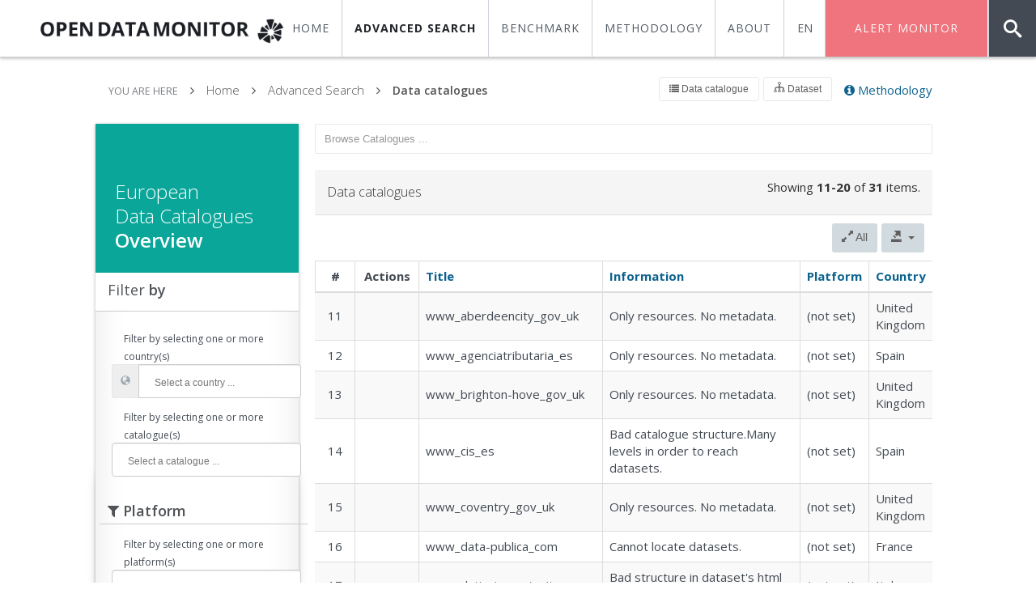

--- FILE ---
content_type: text/html; charset=UTF-8
request_url: http://demo.opendatamonitor.eu/frontend/web/index.php?r=datacatalogue%2Flist&DatacatalogueSearch%5Bactive%5D%5B0%5D=2&sort=title&page=2&per-page=10
body_size: 64929
content:


<!DOCTYPE html>
<html>

<html lang="en">
<head>
    <meta charset="UTF-8"/>
    <meta name="viewport" content="width=device-width, initial-scale=1">
    <meta name="csrf-param" content="_csrf">
    <meta name="csrf-token" content="M1FTNTNFV1h9BwJ6Q2gjB0VkNWMKBx8idzBiRFkEYA94IgUGcSIuNA==">
    <title>OpenDataMonitor  Advanced Search</title>
    <meta name="viewport" content="width=device-width, initial-scale=1.0, maximum-scale=1.0, user-scalable=no" />
    <meta content="" name="description" />
    <meta content="" name="author" />


    <link href="/frontend/web/assets/b4bd5e1b/css/bootstrap.css" rel="stylesheet">
<link href="/frontend/web/assets/a091b80d/css/activeform.css" rel="stylesheet">
<link href="/frontend/web/assets/5137b1b/css/kv-widgets.css" rel="stylesheet">
<link href="/frontend/web/assets/9e59d7b2/css/select2.css" rel="stylesheet">
<link href="/frontend/web/assets/9e59d7b2/css/select2-krajee.css" rel="stylesheet">
<link href="/frontend/web/assets/9397ab54/css/kv-dynagrid.css" rel="stylesheet">
<link href="/frontend/web/assets/bc813db0/css/kv-grid.css" rel="stylesheet">
<link href="/frontend/web/assets/bc813db0/css/jquery.resizableColumns.css" rel="stylesheet">
<link href="/frontend/web/theme/assets/plugins/font-awesome/css/font-awesome.css" rel="stylesheet">
<link href="/frontend/web/theme/assets/css/animate.min.css" rel="stylesheet">
<link href="/frontend/web/theme/assets/plugins/jquery-scrollbar/jquery.scrollbar.css" rel="stylesheet">
<link href="/frontend/web/theme/assets/css/style.css" rel="stylesheet">
<link href="/frontend/web/theme/assets/css/responsive.css" rel="stylesheet">
<link href="/frontend/web/theme/assets/css/custom-icon-set.css" rel="stylesheet">
<link href="/frontend/web/theme/assets/css/odm-icon-set.css" rel="stylesheet">
<link href="/frontend/web/theme/assets/css/normalize.css" rel="stylesheet">
<link href="/frontend/web/assets/4ac059b3/stylesheets/language-picker.min.css" rel="stylesheet">
<link href="/frontend/web/assets/4ac059b3/stylesheets/flags-large.min.css" rel="stylesheet">
<script src="/frontend/web/assets/186c62ec/jquery.js"></script>
<script src="/frontend/web/assets/9eb500e6/yii.js"></script>
<script src="/frontend/web/theme/assets/js/modernizr.custom.js"></script>
<script src="/frontend/web/theme/assets/js/classie.js"></script>
<script src="/frontend/web/theme/assets/js/gnmenu.js"></script>
<script src="/frontend/web/theme/assets/js/uisearch.js"></script>
<script type="text/javascript">var select2_d9b537d6 = {"allowClear":true,"theme":"krajee","width":"100%","placeholder":"Select a country ...","language":"en"};

var select2_1a65fdb2 = {"allowClear":true,"theme":"krajee","width":"100%","placeholder":"Select a catalogue ...","language":"en"};

var select2_2d85b80b = {"allowClear":true,"theme":"krajee","width":"100%","placeholder":"Select a platform ...","language":"en"};

var select2_6ee932e7 = {"allowClear":true,"theme":"krajee","width":"100%","placeholder":"Select a status ...","language":"en"};

var kvGridExp_99822530={"gridId":"w2","target":"_popup","messages":{"allowPopups":"Disable any popup blockers in your browser to ensure proper download.","confirmDownload":"Ok to proceed?","downloadProgress":"Generating the export file. Please wait...","downloadComplete":"Request submitted! You may safely close this dialog after saving your downloaded file."},"exportConversions":[{"from":"<span class=\"glyphicon glyphicon-ok text-success\"></span>","to":"Active"},{"from":"<span class=\"glyphicon glyphicon-remove text-danger\"></span>","to":"Inactive"}],"showConfirmAlert":true};
var kvGridExp_12735912={"filename":"grid-export","showHeader":true,"showPageSummary":true,"showFooter":true};
var kvGridExp_e7192499={"gridOpts":kvGridExp_99822530,"genOpts":kvGridExp_12735912,"alertMsg":"The HTML export file will be generated for download.","config":{"cssFile":"http://netdna.bootstrapcdn.com/bootstrap/3.1.0/css/bootstrap.min.css"}};
var kvGridExp_428b9fd4={"gridOpts":kvGridExp_99822530,"genOpts":kvGridExp_12735912,"alertMsg":"The CSV export file will be generated for download.","config":{"colDelimiter":",","rowDelimiter":"\r\n"}};
var kvGridExp_3a4ba511={"gridOpts":kvGridExp_99822530,"genOpts":kvGridExp_12735912,"alertMsg":"The TEXT export file will be generated for download.","config":{"colDelimiter":"\t","rowDelimiter":"\r\n"}};
var kvGridExp_f9e3b059={"gridOpts":kvGridExp_99822530,"genOpts":kvGridExp_12735912,"alertMsg":"The EXCEL export file will be generated for download.","config":{"worksheet":"ExportWorksheet","cssFile":""}};
var kvGridExp_5ede3fc0={"gridOpts":kvGridExp_99822530,"genOpts":kvGridExp_12735912,"alertMsg":"The PDF export file will be generated for download.","config":{"mode":"c","format":"A4-L","destination":"D","marginTop":20,"marginBottom":20,"cssInline":".kv-wrap{padding:20px;}.kv-align-center{text-align:center;}.kv-align-left{text-align:left;}.kv-align-right{text-align:right;}.kv-align-top{vertical-align:top!important;}.kv-align-bottom{vertical-align:bottom!important;}.kv-align-middle{vertical-align:middle!important;}.kv-page-summary{border-top:4px double #ddd;font-weight: bold;}.kv-table-footer{border-top:4px double #ddd;font-weight: bold;}.kv-table-caption{font-size:1.5em;padding:8px;border:1px solid #ddd;border-bottom:none;}","methods":{"SetHeader":[{"odd":{"L":{"content":"Yii2 Grid Export (PDF)","font-size":8,"color":"#333333"},"C":{"content":"Grid Export","font-size":16,"color":"#333333"},"R":{"content":"Generated: Mon, 19-Jan-2026 11:28 pm UTC","font-size":8,"color":"#333333"}},"even":{"L":{"content":"Yii2 Grid Export (PDF)","font-size":8,"color":"#333333"},"C":{"content":"Grid Export","font-size":16,"color":"#333333"},"R":{"content":"Generated: Mon, 19-Jan-2026 11:28 pm UTC","font-size":8,"color":"#333333"}}}],"SetFooter":[{"odd":{"L":{"content":"© Krajee Yii2 Extensions","font-size":8,"font-style":"B","color":"#999999"},"R":{"content":"[ {PAGENO} ]","font-size":10,"font-style":"B","font-family":"serif","color":"#333333"},"line":true},"even":{"L":{"content":"© Krajee Yii2 Extensions","font-size":8,"font-style":"B","color":"#999999"},"R":{"content":"[ {PAGENO} ]","font-size":10,"font-style":"B","font-family":"serif","color":"#333333"},"line":true}}]},"options":{"title":"Grid Export","subject":"PDF export generated by kartik-v/yii2-grid extension","keywords":"krajee, grid, export, yii2-grid, pdf"},"contentBefore":"","contentAfter":""}};
var kvGridExp_9a29e5fb={"gridOpts":kvGridExp_99822530,"genOpts":kvGridExp_12735912,"alertMsg":"The JSON export file will be generated for download.","config":{"colHeads":[],"slugColHeads":false,"jsonReplacer":function(k,v){return typeof(v)==='string'?$.trim(v):v},"indentSpace":4}};</script>
</head>

<body class="horizontal-menu">




<!-- BEGIN HEADER -->
<div class="header navbar navbar-inverse ">
    <!-- BEGIN TOP NAVIGATION BAR -->
    <div class="navbar-inner">


        <div class="header-quick-nav">

            <ul id="gn-menu" class="gn-menu-main">
                <li class="" style="float: left; padding-left:30px;  border: 0; height: 100%; width: 250px; margin-top: -10px; font-size: 21px">
                    <a href="/frontend/web/index.php" style="">
                        <img src="/frontend/web/theme/assets/img/logo-odm-dark.png" alt="OPENDATAMONITOR" data-src="theme/assets/img/logo-odm-dark.png" data-src-retina="theme/assets/img/logo-odm-dark.png" height="45px">
                    </a>
                </li>

                <li id="sb-search" class="sb-search">

                    <form id="searchDatacataloguesForm2" action="/frontend/web/index.php" method="get" data-pjax="1">
<input type="hidden" name="r" value="datacatalogue/list">                    <input class="sb-search-input" style="background-color: #313131; border: 0; color: #f5f5f5" placeholder="Browse catalogues..." type="text" value="" name="DatacatalogueSearch[url]" id="search">
                    <input class="sb-search-submit" type="submit" value="" method="GET" >
                    <span class="sb-icon-search"></span>


                    </form>


                </li>
                <li class="alert-dataset" style="margin-right: 60px"><a  href="/frontend/web/index.php?r=dataset%2Falert"   ><span>Alert Monitor</span></a></li>
                <li class="menu-item">
                    <div class="language-picker dropdown-list "><div style="width: 50px"><a href="/frontend/web/index.php?r=datacatalogue%2Flist&DatacatalogueSearch%5Bactive%5D%5B0%5D=2&sort=title&page=2&per-page=10&language-picker-language=en" title="en" style="font-size: 14px;padding-top: 25px;">EN</a><ul><li style="width: 50px"><a href="/frontend/web/index.php?r=datacatalogue%2Flist&DatacatalogueSearch%5Bactive%5D%5B0%5D=2&sort=title&page=2&per-page=10&language-picker-language=es" title="es" style="font-size: 14px;">ES</a></li><li style="width: 50px"><a href="/frontend/web/index.php?r=datacatalogue%2Flist&DatacatalogueSearch%5Bactive%5D%5B0%5D=2&sort=title&page=2&per-page=10&language-picker-language=de" title="de" style="font-size: 14px;">DE</a></li><li style="width: 50px"><a href="/frontend/web/index.php?r=datacatalogue%2Flist&DatacatalogueSearch%5Bactive%5D%5B0%5D=2&sort=title&page=2&per-page=10&language-picker-language=el" title="el" style="font-size: 14px;">EL</a></li><li style="width: 50px"><a href="/frontend/web/index.php?r=datacatalogue%2Flist&DatacatalogueSearch%5Bactive%5D%5B0%5D=2&sort=title&page=2&per-page=10&language-picker-language=ro" title="ro" style="font-size: 14px;">RO</a></li></ul></div></div>                    </li>
                <li class="menu-item"><a  href="/frontend/web/index.php?r=site%2Fabout"  ><span>About</span></a></li>
                <li class="menu-item"><a  href="/frontend/web/index.php?r=site%2Fmethodology"  ><span>Methodology</span></a></li>
                <li class="menu-item"><a  target="_self" href="/frontend/web/index.php?r=dashboard%2Fcmpcountryindex"   ><span>Benchmark</span></a></li>
                <li class="menu-item"><a  href="/frontend/web/index.php?r=datacatalogue%2Flist"  class="active"  ><span>Advanced Search</span></a></li>
                <li class="menu-item"><a  target="_self" href="/frontend/web/index.php?r=dashboard%2Findex"   ><span>Home</span></a></li>
                <!--li class="gn-trigger">
                    <a class="gn-icon gn-icon-menu"><span>Menu</span></a>
                    <nav class="gn-menu-wrapper">
                        <div class="gn-scroller">
                            <ul class="gn-menu">
                                <li class="gn-search-item">
                                    <input placeholder="Search" type="search" class="gn-search">
                                    <a class="gn-icon gn-icon-search"><span>Search</span></a>
                                </li>
                                <li>
                                    <a class="gn-icon gn-icon-download">Downloads</a>
                                    <ul class="gn-submenu">
                                        <li><a class="gn-icon gn-icon-illustrator">Vector Illustrations</a></li>
                                        <li><a class="gn-icon gn-icon-photoshop">Photoshop files</a></li>
                                    </ul>
                                </li>
                                <li><a class="gn-icon gn-icon-cog">Settings</a></li>
                                <li><a class="gn-icon gn-icon-help">Help</a></li>
                                <li>
                                    <a class="gn-icon gn-icon-archive">Archives</a>
                                    <ul class="gn-submenu">
                                        <li><a class="gn-icon gn-icon-article">Articles</a></li>
                                        <li><a class="gn-icon gn-icon-pictures">Images</a></li>
                                        <li><a class="gn-icon gn-icon-videos">Videos</a></li>
                                    </ul>
                                </li>
                            </ul>
                        </div>

                </li-->


            </ul>



        </div>

    </div>
    <!-- END TOP NAVIGATION BAR -->
</div>
<!-- END HEADER -->




    <div class="page-container full-width row-fluid">



    <!-- BEGIN PAGE CONTAINER-->
        <div class="page-content condensed" style="overflow: hidden">
            <div class="content sm-gutter">

                <div class="row-fluid m-t-10 m-b-20">
                    <div class="inner">
                        <div class="row">
                        <div class="col-md-6 col-sm-6 col-lg-6">
                        <ul class="breadcrumb">
                            <li>
                                <p>YOU ARE HERE</p>
                            </li>
                            <li><a href="/frontend/web/index.php">Home</a> </li>
                            <li><a href="/frontend/web/index.php?r=datacatalogue%2Flist">Advanced Search</a> </li>
                            <li><a class="active" href="#">Data catalogues</a> </li>
                        </ul>
                            </div>

                        <div class="col-md-6 col-sm-6 col-lg-6" style="float: right; margin-top: -5px; ">
                            <a href="/frontend/web/index.php?r=site%2Fmethodology" style="float: right; margin-top: 5px"><i class="fa fa-info-circle"></i> Methodology</a>
                            <button type="button" class="btn btn-small btn-white btn-header" style="margin-right: 15px; float: right" onclick="window.location='/frontend/web/index.php?r=dataset%2Findex'"><i class="icon-custom-tree semi-bold"></i> Dataset</button>
                            <button type="button" class="btn btn-small btn-white btn-header" style="margin-right: 5px; float: right" onclick="window.location='/frontend/web/index.php?r=datacatalogue%2Flist'"><i class="fa fa-list"></i> Data catalogue</button>


                        </div>
                            </div>

                    </div>
                </div>

                <div class="row-fluid">
                    <div class="row-content">
                        <div class="col-md-3" >

                            <div class="box effect8">

                                <!-- BEGIN SIDEBAR MENU -->
                                <div class="tiles green"  >
                                    <div class="tiles-body">
                                        <h3 class="text-white m-t-50 m-r-30">European <br>Data Catalogues <span class="semi-bold">Overview</span> </h3>
                                    </div>
                                </div>

                                <div class="grid simple">
                                    <div class="grid-title no-border" style="border-bottom: 1px solid #cccccc">
                                        <h4>Filter <span class="semi-bold">by</span></h4>
                                    </div>
                                </div>

                                <form id="searchDatacataloguesForm" class="form-horizontal kv-form-horizontal" action="/frontend/web/index.php" method="get" data-pjax="1">
<input type="hidden" name="r" value="datacatalogue/list">
                                <div style="width: 82%;" class="m-l-35">
                                    <span><small>Filter by selecting one or more country(s)</small></span><div class="form-group field-datacataloguesearch-country_code">

<div class='col-sm-12'><div class="kv-plugin-loading loading-datacataloguesearch-country_code">&nbsp;</div><div class="input-group input-group-sm kv-input-group-hide group-datacataloguesearch-country_code select2-bootstrap-prepend"><span class="input-group-addon"><span class="glyphicon glyphicon-globe"></span></span><input type="hidden" name="DatacatalogueSearch[country_code]" value=""><select id="datacataloguesearch-country_code" class="form-control" name="DatacatalogueSearch[country_code][]" multiple size="4" data-krajee-select2="select2_d9b537d6" style="display:none">
<option value="AT">Austria</option>
<option value="BE">Belgium</option>
<option value="BG">Bulgaria</option>
<option value="HR">Croatia</option>
<option value="CY">Cyprus</option>
<option value="CZ">Czech Republic</option>
<option value="DK">Denmark</option>
<option value="EE">Estonia</option>
<option value="FI">Finland</option>
<option value="FR">France</option>
<option value="DE">Germany</option>
<option value="GR">Greece</option>
<option value="HU">Hungary</option>
<option value="IS">Iceland</option>
<option value="EU">International</option>
<option value="IE">Ireland</option>
<option value="IT">Italy</option>
<option value="LV">Latvia</option>
<option value="LI">Liechtenstein</option>
<option value="LU">Luxembourg</option>
<option value="MT">Malta</option>
<option value="NL">Netherlands</option>
<option value="NO">Norway</option>
<option value="PL">Poland</option>
<option value="PT">Portugal</option>
<option value="RO">Romania</option>
<option value="RS">Serbia</option>
<option value="SK">Slovakia</option>
<option value="SI">Slovenia</option>
<option value="ES">Spain</option>
<option value="SE">Sweden</option>
<option value="CH">Switzerland</option>
<option value="UA">Ukraine</option>
<option value="GB">United Kingdom</option>
</select></div></div>
<div class='col-sm-12'></div>
<div class='col-sm-12'><div class="help-block"></div></div>
</div>                                </div>
                                <div style="width: 82%" class="m-l-35">
                                    <small>Filter by selecting one or more catalogue(s)</small><div class="form-group field-datacataloguesearch-title">

<div class='col-sm-12'><div class="kv-plugin-loading loading-datacataloguesearch-title">&nbsp;</div><input type="hidden" name="DatacatalogueSearch[title]" value=""><select id="datacataloguesearch-title" class="form-control" name="DatacatalogueSearch[title][]" multiple size="4" data-krajee-select2="select2_1a65fdb2" style="display:none">
<option value="abertosxuntaes">abertosxuntaes</option>
<option value="amsterdamopendata_nl">amsterdamopendata_nl</option>
<option value="annuario-comune-fi-it">annuario-comune-fi-it</option>
<option value="apertocomunetorinoit">apertocomunetorinoit</option>
<option value="apigobiernoabiertocatalog-valencia-es">apigobiernoabiertocatalog-valencia-es</option>
<option value="archivo_ayto-arganda_es">archivo_ayto-arganda_es</option>
<option value="avoindatafi">avoindatafi</option>
<option value="beta_avoindata_fi">beta_avoindata_fi</option>
<option value="bilbaonet">bilbaonet</option>
<option value="caib-es">caib-es</option>
<option value="cartolleida_paeria_es">cartolleida_paeria_es</option>
<option value="catalogo-upo-gob-es">catalogo-upo-gob-es</option>
<option value="catalogue_data_grandlyon_com">catalogue_data_grandlyon_com</option>
<option value="centrodedescargas_cnig_es">centrodedescargas_cnig_es</option>
<option value="ciemates">ciemates</option>
<option value="ckan-gobex-es">ckan-gobex-es</option>
<option value="ckandatagrazgvat">ckandatagrazgvat</option>
<option value="ckandatalinzgvat">ckandatalinzgvat</option>
<option value="ckanopendatacanariases">ckanopendatacanariases</option>
<option value="czckannet">czckannet</option>
<option value="dadesobertesgencatcat">dadesobertesgencatcat</option>
<option value="dados-gov-pt">dados-gov-pt</option>
<option value="dados-madrid-es">dados-madrid-es</option>
<option value="danepublicznegovpl">danepublicznegovpl</option>
<option value="data-eindhoven-nl">data-eindhoven-nl</option>
<option value="data-enel-com">data-enel-com</option>
<option value="data-fingal-ie">data-fingal-ie</option>
<option value="data-gent-be">data-gent-be</option>
<option value="data-gov-hr">data-gov-hr</option>
<option value="data-gov-md">data-gov-md</option>
<option value="data-loire-atlantique-fr">data-loire-atlantique-fr</option>
<option value="data-nantes-fr">data-nantes-fr</option>
<option value="data-noe-gv-at">data-noe-gv-at</option>
<option value="data-overheid-nl">data-overheid-nl</option>
<option value="data-ox-ac-uk">data-ox-ac-uk</option>
<option value="data-southampton-ac-uk1">data-southampton-ac-uk1</option>
<option value="data-steiermark-at">data-steiermark-at</option>
<option value="data-visitprovence">data-visitprovence</option>
<option value="data-wu-ac-at">data-wu-ac-at</option>
<option value="dataagenfr">dataagenfr</option>
<option value="dataamsterdamopendatanl">dataamsterdamopendatanl</option>
<option value="databank_worldbank_org">databank_worldbank_org</option>
<option value="databathhackedorg">databathhackedorg</option>
<option value="databelgiumbe">databelgiumbe</option>
<option value="databrisacuk">databrisacuk</option>
<option value="datacatalogs_org">datacatalogs_org</option>
<option value="datacorsefr">datacorsefr</option>
<option value="datadigitaliserdk">datadigitaliserdk</option>
<option value="dataenseignementsuprecherchegouvfr">dataenseignementsuprecherchegouvfr</option>
<option value="dataexplorestarfr">dataexplorestarfr</option>
<option value="dataglasgowgovuk">dataglasgowgovuk</option>
<option value="datagm-org-uk">datagm-org-uk</option>
<option value="datagouvfr">datagouvfr</option>
<option value="datagovgr">datagovgr</option>
<option value="datagovie">datagovie</option>
<option value="datagovro">datagovro</option>
<option value="datagovsk">datagovsk</option>
<option value="datagovua">datagovua</option>
<option value="datagovuk">datagovuk</option>
<option value="datagroningennl">datagroningennl</option>
<option value="datagvat">datagvat</option>
<option value="datahubio">datahubio</option>
<option value="datailedefrancefr">datailedefrancefr</option>
<option value="dataissycom">dataissycom</option>
<option value="datakkdk">datakkdk</option>
<option value="dataktngvat">dataktngvat</option>
<option value="datalocale-fr">datalocale-fr</option>
<option value="datalondongovuk">datalondongovuk</option>
<option value="datamfcrcz">datamfcrcz</option>
<option value="datanest_fair-play_sk">datanest_fair-play_sk</option>
<option value="datanorgeno">datanorgeno</option>
<option value="dataopendataforuminfo">dataopendataforuminfo</option>
<option value="dataopendataportalat">dataopendataportalat</option>
<option value="dataportalen_stockholm_se">dataportalen_stockholm_se</option>
<option value="dataratpfr">dataratpfr</option>
<option value="datasalzburgerlandcom">datasalzburgerlandcom</option>
<option value="datasetpugliait">datasetpugliait</option>
<option value="datasets_opendata_esd_org_uk">datasets_opendata_esd_org_uk</option>
<option value="datastadtzuerich">datastadtzuerich</option>
<option value="datatoulousemetropolefr">datatoulousemetropolefr</option>
<option value="dataupfedu">dataupfedu</option>
<option value="datazagrebhr">datazagrebhr</option>
<option value="data_agen_fr">data_agen_fr</option>
<option value="data_bathhacked_org">data_bathhacked_org</option>
<option value="data_bordeaux-metropole_fr">data_bordeaux-metropole_fr</option>
<option value="data_corse_fr">data_corse_fr</option>
<option value="data_digitaliser_dk">data_digitaliser_dk</option>
<option value="data_explore_star_fr">data_explore_star_fr</option>
<option value="data_iledefrance_fr">data_iledefrance_fr</option>
<option value="data_lacub_fr">data_lacub_fr</option>
<option value="data_leeds_ac_uk">data_leeds_ac_uk</option>
<option value="data_leicester_gov_uk">data_leicester_gov_uk</option>
<option value="data_london_gov_uk">data_london_gov_uk</option>
<option value="data_n-somerset_gov_uk">data_n-somerset_gov_uk</option>
<option value="data_opendata_lv">data_opendata_lv</option>
<option value="data_opensheffield_org">data_opensheffield_org</option>
<option value="data_open_ac_uk">data_open_ac_uk</option>
<option value="data_overheid_nl">data_overheid_nl</option>
<option value="data_sncf_com">data_sncf_com</option>
<option value="data_stadt-salzburg_at">data_stadt-salzburg_at</option>
<option value="data_stadt-zuerich_ch">data_stadt-zuerich_ch</option>
<option value="data_toulouse-metropole_fr">data_toulouse-metropole_fr</option>
<option value="data_ulm_de">data_ulm_de</option>
<option value="data_un_org">data_un_org</option>
<option value="daten-bremen-de">daten-bremen-de</option>
<option value="datenberlinde">datenberlinde</option>
<option value="datenrlpde">datenrlpde</option>
<option value="dati-comune-bologna-it">dati-comune-bologna-it</option>
<option value="dati-comune-roma-it">dati-comune-roma-it</option>
<option value="dati-lombardia-it">dati-lombardia-it</option>
<option value="dati-toscana-it">dati-toscana-it</option>
<option value="dati-venezia-it">dati-venezia-it</option>
<option value="daticomunemilanoit">daticomunemilanoit</option>
<option value="datigovit">datigovit</option>
<option value="datiopen-it">datiopen-it</option>
<option value="datitrentinoit">datitrentinoit</option>
<option value="dativenetoit">dativenetoit</option>
<option value="dati_camera_it">dati_camera_it</option>
<option value="dati_senato_it">dati_senato_it</option>
<option value="datos-santander-es">datos-santander-es</option>
<option value="datosabiertos-jcyl-es">datosabiertos-jcyl-es</option>
<option value="datosabiertosmalagaeu">datosabiertosmalagaeu</option>
<option value="datosabiertos_malaga_es">datosabiertos_malaga_es</option>
<option value="datosalcobendasorg">datosalcobendasorg</option>
<option value="datosgobes">datosgobes</option>
<option value="datos_lorca_es">datos_lorca_es</option>
<option value="datos_ua_es">datos_ua_es</option>
<option value="devdatosuaes">devdatosuaes</option>
<option value="dipusevilla-es">dipusevilla-es</option>
<option value="dkh-deusto-es">dkh-deusto-es</option>
<option value="dublinkedcom">dublinkedcom</option>
<option value="edinburghopendatainfo">edinburghopendatainfo</option>
<option value="enopeneiorg">enopeneiorg</option>
<option value="en_ilmatieteenlaitos_fi">en_ilmatieteenlaitos_fi</option>
<option value="en_openei_org">en_openei_org</option>
<option value="gavaobert-gavaciutat-cat">gavaobert-gavaciutat-cat</option>
<option value="geodata-gov-gr">geodata-gov-gr</option>
<option value="gobiernoabierto-navarra-es">gobiernoabierto-navarra-es</option>
<option value="govdatade">govdatade</option>
<option value="hants-gov-uk">hants-gov-uk</option>
<option value="harvest-opendataprovincialuccait">harvest-opendataprovincialuccait</option>
<option value="hrifin">hrifin</option>
<option value="hub_data_ac_uk">hub_data_ac_uk</option>
<option value="ieckannet">ieckannet</option>
<option value="imdata_co_uk">imdata_co_uk</option>
<option value="itckannet">itckannet</option>
<option value="juntadeandaluciaes">juntadeandaluciaes</option>
<option value="landregistry_data_gov_uk">landregistry_data_gov_uk</option>
<option value="larioja-org">larioja-org</option>
<option value="leedsdatamill-org">leedsdatamill-org</option>
<option value="leedsdatamill_org">leedsdatamill_org</option>
<option value="lemans-fr">lemans-fr</option>
<option value="marinedatascotlandgovuk">marinedatascotlandgovuk</option>
<option value="mulhousefr">mulhousefr</option>
<option value="nosdonneesfr">nosdonneesfr</option>
<option value="observatori-santboi-cat">observatori-santboi-cat</option>
<option value="odaakk">odaakk</option>
<option value="offenedatende">offenedatende</option>
<option value="open-data_europa_eu">open-data_europa_eu</option>
<option value="open-nrw">open-nrw</option>
<option value="openadataservicebwde">openadataservicebwde</option>
<option value="opendata-antwerpen-be">opendata-antwerpen-be</option>
<option value="opendata-awt-be">opendata-awt-be</option>
<option value="opendata-badalona-cat">opendata-badalona-cat</option>
<option value="opendata-bcn-cat">opendata-bcn-cat</option>
<option value="opendata-bristol-gov-uk">opendata-bristol-gov-uk</option>
<option value="opendata-cloudbcn-cat">opendata-cloudbcn-cat</option>
<option value="opendata-cnmc-es">opendata-cnmc-es</option>
<option value="opendata-cornella-cat">opendata-cornella-cat</option>
<option value="opendata-elprat-cat">opendata-elprat-cat</option>
<option value="opendata-enschede-nl">opendata-enschede-nl</option>
<option value="opendata-euskadi-net">opendata-euskadi-net</option>
<option value="opendata-government-bg">opendata-government-bg</option>
<option value="opendata-hrode">opendata-hrode</option>
<option value="opendata-hro_de">opendata-hro_de</option>
<option value="opendata-larochelle-fr">opendata-larochelle-fr</option>
<option value="opendata-montpelliernumerique-fr">opendata-montpelliernumerique-fr</option>
<option value="opendata-santfeliu-cat">opendata-santfeliu-cat</option>
<option value="opendata-tarragona-cat">opendata-tarragona-cat</option>
<option value="opendata-terrassa-cat">opendata-terrassa-cat</option>
<option value="opendata-viladecans-cat">opendata-viladecans-cat</option>
<option value="opendataadminch">opendataadminch</option>
<option value="opendataaragones">opendataaragones</option>
<option value="opendataaytocacereses">opendataaytocacereses</option>
<option value="opendataazkoitia_gobernuirekia_eus">opendataazkoitia_gobernuirekia_eus</option>
<option value="opendataazkoitia_gobernuirekia_net">opendataazkoitia_gobernuirekia_net</option>
<option value="opendatabonnde">opendatabonnde</option>
<option value="opendatabordeauxfr">opendatabordeauxfr</option>
<option value="opendatabrusselsbe">opendatabrusselsbe</option>
<option value="opendatacambridgeshireinsightorguk">opendatacambridgeshireinsightorguk</option>
<option value="opendatacamdengovuk">opendatacamdengovuk</option>
<option value="opendatacmtes">opendatacmtes</option>
<option value="opendatacommunities_org">opendatacommunities_org</option>
<option value="opendatacomunebariit">opendatacomunebariit</option>
<option value="opendataeuropaeu">opendataeuropaeu</option>
<option value="opendatagortynia-gr">opendatagortynia-gr</option>
<option value="opendatahu">opendatahu</option>
<option value="opendatahubit">opendatahubit</option>
<option value="opendatakosovoorg">opendatakosovoorg</option>
<option value="opendatakosovo_org">opendatakosovo_org</option>
<option value="opendatamalta-org">opendatamalta-org</option>
<option value="opendatanederland_org">opendatanederland_org</option>
<option value="opendatanottingham-org-uk">opendatanottingham-org-uk</option>
<option value="opendataopennorthse">opendataopennorthse</option>
<option value="opendataparisfr">opendataparisfr</option>
<option value="opendataprovinciaromait">opendataprovinciaromait</option>
<option value="opendatariikee">opendatariikee</option>
<option value="opendata_bonn_de">opendata_bonn_de</option>
<option value="opendata_bristol_gov_uk">opendata_bristol_gov_uk</option>
<option value="opendata_brussels_be">opendata_brussels_be</option>
<option value="opendata_corse_fr">opendata_corse_fr</option>
<option value="opendata_euskadi_net">opendata_euskadi_net</option>
<option value="opendata_jccm_es">opendata_jccm_es</option>
<option value="opendata_lv">opendata_lv</option>
<option value="opendata_paris_fr">opendata_paris_fr</option>
<option value="opendata_si">opendata_si</option>
<option value="opendata_uji_es">opendata_uji_es</option>
<option value="opendata_yurukov_net">opendata_yurukov_net</option>
<option value="opengov-muenchen-de">opengov-muenchen-de</option>
<option value="opengov-se">opengov-se</option>
<option value="opengoves">opengoves</option>
<option value="openlylocal_com">openlylocal_com</option>
<option value="openwienat">openwienat</option>
<option value="open_data_europa_eu">open_data_europa_eu</option>
<option value="open_manchester_gov_uk">open_manchester_gov_uk</option>
<option value="opingognis">opingognis</option>
<option value="oppnadatase">oppnadatase</option>
<option value="parliament_yurukov_net">parliament_yurukov_net</option>
<option value="plckannet">plckannet</option>
<option value="portalopenbelgiumbe">portalopenbelgiumbe</option>
<option value="publicdataeu">publicdataeu</option>
<option value="ressourcesdatasncfcom">ressourcesdatasncfcom</option>
<option value="roar_eprints_org">roar_eprints_org</option>
<option value="rotterdamopendatanl">rotterdamopendatanl</option>
<option value="rsckannet">rsckannet</option>
<option value="sede-minetur-gob-es">sede-minetur-gob-es</option>
<option value="sedempr_gob_es">sedempr_gob_es</option>
<option value="sede_ciemat_gob_es">sede_ciemat_gob_es</option>
<option value="sede_fogasa_empleo_gob_es">sede_fogasa_empleo_gob_es</option>
<option value="sede_mjusticia_gob_es">sede_mjusticia_gob_es</option>
<option value="sede_oepm_gob_es">sede_oepm_gob_es</option>
<option value="sede_puertodemelilla_gob_es">sede_puertodemelilla_gob_es</option>
<option value="sotoncitydata_org">sotoncitydata_org</option>
<option value="statistiquespubliclu">statistiquespubliclu</option>
<option value="suchetransparenzhamburgde">suchetransparenzhamburgde</option>
<option value="tirol-gv-at">tirol-gv-at</option>
<option value="transparencia-castillalamancha-es">transparencia-castillalamancha-es</option>
<option value="transparenciagijones">transparenciagijones</option>
<option value="valencia-es">valencia-es</option>
<option value="www20_gencat_cat">www20_gencat_cat</option>
<option value="wwwdatarennes-metropolefr">wwwdatarennes-metropolefr</option>
<option value="www_aberdeencity_gov_uk">www_aberdeencity_gov_uk</option>
<option value="www_aeval_es">www_aeval_es</option>
<option value="www_agenciatributaria_es">www_agenciatributaria_es</option>
<option value="www_avoindata_fi">www_avoindata_fi</option>
<option value="www_belfastcity_gov_uk">www_belfastcity_gov_uk</option>
<option value="www_birmingham_gov_uk">www_birmingham_gov_uk</option>
<option value="www_bne_es">www_bne_es</option>
<option value="www_brighton-hove_gov_uk">www_brighton-hove_gov_uk</option>
<option value="www_cambridge_gov_uk">www_cambridge_gov_uk</option>
<option value="www_chj_es">www_chj_es</option>
<option value="www_cis_es">www_cis_es</option>
<option value="www_comune_trento_it">www_comune_trento_it</option>
<option value="www_coventry_gov_uk">www_coventry_gov_uk</option>
<option value="www_data-publica_com">www_data-publica_com</option>
<option value="www_data_gouv_fr">www_data_gouv_fr</option>
<option value="www_data_gov_cy">www_data_gov_cy</option>
<option value="www_dati_piemonte_it">www_dati_piemonte_it</option>
<option value="www_derby_gov_uk">www_derby_gov_uk</option>
<option value="www_emtmadrid_es">www_emtmadrid_es</option>
<option value="www_exeter_gov_uk">www_exeter_gov_uk</option>
<option value="www_fecyt_es">www_fecyt_es</option>
<option value="www_fega_es">www_fega_es</option>
<option value="www_gobiernodecanarias_org">www_gobiernodecanarias_org</option>
<option value="www_guenes_net">www_guenes_net</option>
<option value="www_hullcc_gov_uk">www_hullcc_gov_uk</option>
<option value="www_icane_es">www_icane_es</option>
<option value="www_inap_es">www_inap_es</option>
<option value="www_ine_es">www_ine_es</option>
<option value="www_leeds_ac_uk">www_leeds_ac_uk</option>
<option value="www_lisboaparticipa_pt">www_lisboaparticipa_pt</option>
<option value="www_llv_li">www_llv_li</option>
<option value="www_maanmittauslaitos_fi">www_maanmittauslaitos_fi</option>
<option value="www_minhap_gob_es">www_minhap_gob_es</option>
<option value="www_nso_gov_mt">www_nso_gov_mt</option>
<option value="www_opendata71_fr">www_opendata71_fr</option>
<option value="www_opendatamalta_org">www_opendatamalta_org</option>
<option value="www_opendatanottingham_org_uk">www_opendatanottingham_org_uk</option>
<option value="www_opendata_bg">www_opendata_bg</option>
<option value="www_opendata_lu">www_opendata_lu</option>
<option value="www_ordnancesurvey_co_uk">www_ordnancesurvey_co_uk</option>
<option value="www_peterborough_gov_uk">www_peterborough_gov_uk</option>
<option value="www_preston_gov_uk">www_preston_gov_uk</option>
<option value="www_sabadell_cat">www_sabadell_cat</option>
<option value="www_salford_gov_uk">www_salford_gov_uk</option>
<option value="www_sardegnageoportale_it">www_sardegnageoportale_it</option>
<option value="www_sedecatastro_gob_es">www_sedecatastro_gob_es</option>
<option value="www_seg-social_es">www_seg-social_es</option>
<option value="www_sepi_es">www_sepi_es</option>
<option value="www_sevilla_org">www_sevilla_org</option>
<option value="www_statice_is">www_statice_is</option>
<option value="www_statistiques_public_lu">www_statistiques_public_lu</option>
<option value="www_stat_fi">www_stat_fi</option>
<option value="www_territoriodecantabria_es">www_territoriodecantabria_es</option>
<option value="www_tmb_cat">www_tmb_cat</option>
<option value="www_umweltbundesamt_at">www_umweltbundesamt_at</option>
<option value="www_valladolid_es">www_valladolid_es</option>
<option value="www_york_gov_uk">www_york_gov_uk</option>
<option value="zaguan_unizar_es">zaguan_unizar_es</option>
<option value="zaragozaes">zaragozaes</option>
<option value="zaragoza_es">zaragoza_es</option>
</select></div>
<div class='col-sm-12'></div>
<div class='col-sm-12'><div class="help-block"></div></div>
</div>                                </div>

                                <!--<div style="width: 86%; margin-left: 70%" class="m-l-35 m-b-10 m-t-10">
                                    
                                </div>-->

                                <div style="width: 100%; margin-bottom: -20px" class="m-l-50 m-t-20">
                                    <h4 style="margin-left: -45px; margin-right: 43px; padding-left: 10px; padding-bottom: 5px; border-bottom: 1px solid #ccc" class="semi-bold"><i class="fa fa-filter"></i> Platform</h4>
                                </div>
                                    <div style="width: 82%" class="m-l-35">
                                        <br>
                                    <small>Filter by selecting one or more platform(s)</small><div class="form-group field-datacataloguesearch-source_type">

<div class='col-sm-12'><div class="kv-plugin-loading loading-datacataloguesearch-source_type">&nbsp;</div><input type="hidden" name="DatacatalogueSearch[source_type]" value=""><select id="datacataloguesearch-source_type" class="form-control" name="DatacatalogueSearch[source_type][]" multiple size="4" data-krajee-select2="select2_2d85b80b" style="display:none">
<option value="ckan">ckan</option>
<option value="genericapi">genericapi</option>
<option value="html">html</option>
<option value="opendataso">opendataso</option>
<option value="socrata">socrata</option>
</select></div>
<div class='col-sm-12'></div>
<div class='col-sm-12'><div class="help-block"></div></div>
</div>                                </div>

                                <div style="width: 100%; margin-bottom: -20px" class="m-l-50 m-t-20">
                                    <h4 style="margin-left: -45px; margin-right: 43px; padding-left: 10px; padding-bottom: 5px; border-bottom: 1px solid #ccc" class="semi-bold"><i class="fa fa-filter"></i> Harvesting status</h4>

                                </div>
                                <div style="width: 82%" class="m-l-35">
                                    <br>

                                    <small>Filter by selecting one or more status(es)</small><div class="form-group field-datacataloguesearch-active">

<div class='col-sm-12'><div class="kv-plugin-loading loading-datacataloguesearch-active">&nbsp;</div><input type="hidden" name="DatacatalogueSearch[active]" value=""><select id="datacataloguesearch-active" class="form-control" name="DatacatalogueSearch[active][]" multiple size="4" data-krajee-select2="select2_6ee932e7" style="display:none">
<option value="1">Harvested</option>
<option value="0">Pending</option>
<option value="2" selected>Unable to harvest</option>
<option value="3">Other sources</option>
</select></div>
<div class='col-sm-12'></div>
<div class='col-sm-12'><div class="help-block"></div></div>
</div>                                </div>

                                <div class="row">
                                    <hr style="margin:0 15px 0 11px;">
                                    <div style="width: 86%;" class="m-l-20 m-b-10 m-t-10">

                                        <button type="submit" class="col-md-5 btn btn-primary m-r-10">Filter</button>                                        <button type="reset" class="col-md-5 btn btn-default">Reset</button>                                    </div>
                                </div>
                                </form>
                                <br><br><br>

                                
                            </div>



                            
<br><br><br>
                        </div>

                        <div class="col-md-9" >

                            
<div class="row-fluid">
                                <form id="searchDatacataloguesForm2" class="form-vertical" action="/frontend/web/index.php" method="get" data-pjax="1">
<input type="hidden" name="r" value="datacatalogue/list">                                <div class="form-group field-datacataloguesearch-url">
<input type="text" id="datacataloguesearch-url" class="form-control" name="DatacatalogueSearch[url]" placeholder="Browse Catalogues ...">
</div>
                                </form>                            </div>

                            <div class="row-fluid">


                        <div id="dynagrid-1"><div id="dynagrid-1-pjax"><div id="w2" class="grid-view" data-krajee-grid="kvGridInit_fa47f470"><div class="panel panel-default">
    <div class="panel-heading">    <div class="pull-right">
        <div class="summary">Showing <b>11-20</b> of <b>31</b> items.</div>
    </div>
    <h3 class="panel-title">
        <h2 class="panel-title">Data catalogues  </h2>
    </h3>
    <div class="clearfix"></div></div>
    <div class="kv-panel-before">    <div class="pull-right">
        <div class="btn-toolbar kv-grid-toolbar" role="toolbar">
            
<div class="btn-group"><a id="w2-togdata-page" class="btn btn-default" href="/frontend/web/index.php?r=datacatalogue%2Flist&amp;DatacatalogueSearch%5Bactive%5D%5B0%5D=2&amp;sort=title&amp;page=2&amp;per-page=10&amp;_tog7f728364=all" title="Show all data" data-pjax="true"><i class='glyphicon glyphicon-resize-full'></i> All</a></div>
<div class="btn-group">
<button id="w3" class="btn btn-default dropdown-toggle" href="#" title="Export" data-toggle="dropdown"><i class='glyphicon glyphicon-export'></i>  <span class="caret"></span></button>

<ul id="w4" class="dropdown-menu dropdown-menu-right"><li role="presentation" class="dropdown-header">Export Page Data</li>
<li title="Hyper Text Markup Language"><a class="export-html" href="#" data-format="text/html" tabindex="-1"><i class="text-info glyphicon glyphicon-floppy-saved"></i> HTML</a></li>
<li title="Comma Separated Values"><a class="export-csv" href="#" data-format="application/csv" tabindex="-1"><i class="text-primary glyphicon glyphicon-floppy-open"></i> CSV</a></li>
<li title="Tab Delimited Text"><a class="export-txt" href="#" data-format="text/plain" tabindex="-1"><i class="text-muted glyphicon glyphicon-floppy-save"></i> Text</a></li>
<li title="Microsoft Excel 95+"><a class="export-xls" href="#" data-format="application/vnd.ms-excel" tabindex="-1"><i class="text-success glyphicon glyphicon-floppy-remove"></i> Excel</a></li>
<li title="Portable Document Format"><a class="export-pdf" href="#" data-format="application/pdf" tabindex="-1"><i class="text-danger glyphicon glyphicon-floppy-disk"></i> PDF</a></li>
<li title="JavaScript Object Notation"><a class="export-json" href="#" data-format="application/json" tabindex="-1"><i class="text-warning glyphicon glyphicon-floppy-open"></i> JSON</a></li></ul>
</div><form class="kv-export-form" action="/frontend/web/index.php?r=gridview%2Fexport%2Fdownload" method="post" style="display:none" target="kvDownloadDialog">
<input type="hidden" name="_csrf" value="M1FTNTNFV1h9BwJ6Q2gjB0VkNWMKBx8idzBiRFkEYA94IgUGcSIuNA==">
<input type="hidden" name="export_filetype">
<input type="hidden" name="export_filename">
<input type="hidden" name="export_mime">
<input type="hidden" name="export_config">
<input type="hidden" name="export_encoding" value="utf-8">
<textarea name="export_content"></textarea>
</form>
        </div>    
    </div>
    &nbsp;
    <div class="clearfix"></div></div>
    <div id="w2-container" class="table-responsive kv-grid-container"><table class="kv-grid-table table table-bordered table-striped kv-table-wrap"><colgroup><col>
<col class="skip-export">
<col>
<col>
<col>
<col></colgroup>
<thead>

<tr><th class="kv-align-center kv-align-middle" style="width:50px;" data-col-seq="0">#</th><th class="kv-align-center kv-align-middle skip-export" style="width:80px;" data-col-seq="1">Actions</th><th class="kv-align-middle" data-col-seq="2"><a class="asc" href="/frontend/web/index.php?r=datacatalogue%2Flist&amp;DatacatalogueSearch%5Bactive%5D%5B0%5D=2&amp;sort=-title&amp;page=2&amp;per-page=10" data-sort="-title">Title</a></th><th class="kv-align-middle" data-col-seq="3"><a href="/frontend/web/index.php?r=datacatalogue%2Flist&amp;DatacatalogueSearch%5Bactive%5D%5B0%5D=2&amp;sort=description&amp;page=2&amp;per-page=10" data-sort="description">Information</a></th><th class="kv-align-middle" data-col-seq="4"><a href="/frontend/web/index.php?r=datacatalogue%2Flist&amp;DatacatalogueSearch%5Bactive%5D%5B0%5D=2&amp;sort=source_type&amp;page=2&amp;per-page=10" data-sort="source_type">Platform</a></th><th class="kv-align-middle" data-col-seq="5"><a href="/frontend/web/index.php?r=datacatalogue%2Flist&amp;DatacatalogueSearch%5Bactive%5D%5B0%5D=2&amp;sort=name_en&amp;page=2&amp;per-page=10" data-sort="name_en">Country</a></th></tr>

</thead>
<tbody>
<tr data-key="950"><td class="kv-align-center kv-align-middle" style="width:50px;" data-col-seq="0">11</td><td class="skip-export kv-align-center kv-align-middle" style="width:80px;" data-col-seq="1">  </td><td class="kv-align-middle" data-col-seq="2">www_aberdeencity_gov_uk</td><td class="kv-align-middle" data-col-seq="3">Only resources. No metadata.</td><td class="kv-align-middle" data-col-seq="4"><span class="not-set">(not set)</span></td><td class="kv-align-middle" data-col-seq="5">United Kingdom</td></tr>
<tr data-key="903"><td class="kv-align-center kv-align-middle" style="width:50px;" data-col-seq="0">12</td><td class="skip-export kv-align-center kv-align-middle" style="width:80px;" data-col-seq="1">  </td><td class="kv-align-middle" data-col-seq="2">www_agenciatributaria_es</td><td class="kv-align-middle" data-col-seq="3">Only resources. No metadata.</td><td class="kv-align-middle" data-col-seq="4"><span class="not-set">(not set)</span></td><td class="kv-align-middle" data-col-seq="5">Spain</td></tr>
<tr data-key="951"><td class="kv-align-center kv-align-middle" style="width:50px;" data-col-seq="0">13</td><td class="skip-export kv-align-center kv-align-middle" style="width:80px;" data-col-seq="1">  </td><td class="kv-align-middle" data-col-seq="2">www_brighton-hove_gov_uk</td><td class="kv-align-middle" data-col-seq="3">Only resources. No metadata.</td><td class="kv-align-middle" data-col-seq="4"><span class="not-set">(not set)</span></td><td class="kv-align-middle" data-col-seq="5">United Kingdom</td></tr>
<tr data-key="904"><td class="kv-align-center kv-align-middle" style="width:50px;" data-col-seq="0">14</td><td class="skip-export kv-align-center kv-align-middle" style="width:80px;" data-col-seq="1">  </td><td class="kv-align-middle" data-col-seq="2">www_cis_es</td><td class="kv-align-middle" data-col-seq="3">Bad catalogue structure.Many levels in order to reach datasets.</td><td class="kv-align-middle" data-col-seq="4"><span class="not-set">(not set)</span></td><td class="kv-align-middle" data-col-seq="5">Spain</td></tr>
<tr data-key="952"><td class="kv-align-center kv-align-middle" style="width:50px;" data-col-seq="0">15</td><td class="skip-export kv-align-center kv-align-middle" style="width:80px;" data-col-seq="1">  </td><td class="kv-align-middle" data-col-seq="2">www_coventry_gov_uk</td><td class="kv-align-middle" data-col-seq="3">Only resources. No metadata.</td><td class="kv-align-middle" data-col-seq="4"><span class="not-set">(not set)</span></td><td class="kv-align-middle" data-col-seq="5">United Kingdom</td></tr>
<tr data-key="932"><td class="kv-align-center kv-align-middle" style="width:50px;" data-col-seq="0">16</td><td class="skip-export kv-align-center kv-align-middle" style="width:80px;" data-col-seq="1">  </td><td class="kv-align-middle" data-col-seq="2">www_data-publica_com</td><td class="kv-align-middle" data-col-seq="3">Cannot locate datasets.</td><td class="kv-align-middle" data-col-seq="4"><span class="not-set">(not set)</span></td><td class="kv-align-middle" data-col-seq="5">France</td></tr>
<tr data-key="940"><td class="kv-align-center kv-align-middle" style="width:50px;" data-col-seq="0">17</td><td class="skip-export kv-align-center kv-align-middle" style="width:80px;" data-col-seq="1">  </td><td class="kv-align-middle" data-col-seq="2">www_dati_piemonte_it</td><td class="kv-align-middle" data-col-seq="3">Bad structure in dataset&#039;s html page.</td><td class="kv-align-middle" data-col-seq="4"><span class="not-set">(not set)</span></td><td class="kv-align-middle" data-col-seq="5">Italy</td></tr>
<tr data-key="925"><td class="kv-align-center kv-align-middle" style="width:50px;" data-col-seq="0">18</td><td class="skip-export kv-align-center kv-align-middle" style="width:80px;" data-col-seq="1">  </td><td class="kv-align-middle" data-col-seq="2">www_emtmadrid_es</td><td class="kv-align-middle" data-col-seq="3">Bad catalogue structure.Many levels in order to reach datasets.</td><td class="kv-align-middle" data-col-seq="4"><span class="not-set">(not set)</span></td><td class="kv-align-middle" data-col-seq="5">Spain</td></tr>
<tr data-key="905"><td class="kv-align-center kv-align-middle" style="width:50px;" data-col-seq="0">19</td><td class="skip-export kv-align-center kv-align-middle" style="width:80px;" data-col-seq="1">  </td><td class="kv-align-middle" data-col-seq="2">www_fecyt_es</td><td class="kv-align-middle" data-col-seq="3">404 Error. Page down</td><td class="kv-align-middle" data-col-seq="4"><span class="not-set">(not set)</span></td><td class="kv-align-middle" data-col-seq="5">Spain</td></tr>
<tr data-key="907"><td class="kv-align-center kv-align-middle" style="width:50px;" data-col-seq="0">20</td><td class="skip-export kv-align-center kv-align-middle" style="width:80px;" data-col-seq="1">  </td><td class="kv-align-middle" data-col-seq="2">www_gobiernodecanarias_org</td><td class="kv-align-middle" data-col-seq="3">Bad catalogue structure. No metadata</td><td class="kv-align-middle" data-col-seq="4"><span class="not-set">(not set)</span></td><td class="kv-align-middle" data-col-seq="5">Spain</td></tr>
</tbody></table></div>
    <div class="kv-panel-after"></div>
    <div class="panel-footer">    <div class="kv-panel-pager">
        <ul class="pagination"><li class="prev"><a href="/frontend/web/index.php?r=datacatalogue%2Flist&amp;DatacatalogueSearch%5Bactive%5D%5B0%5D=2&amp;sort=title&amp;page=1&amp;per-page=10" data-page="0">&laquo;</a></li>
<li><a href="/frontend/web/index.php?r=datacatalogue%2Flist&amp;DatacatalogueSearch%5Bactive%5D%5B0%5D=2&amp;sort=title&amp;page=1&amp;per-page=10" data-page="0">1</a></li>
<li class="active"><a href="/frontend/web/index.php?r=datacatalogue%2Flist&amp;DatacatalogueSearch%5Bactive%5D%5B0%5D=2&amp;sort=title&amp;page=2&amp;per-page=10" data-page="1">2</a></li>
<li><a href="/frontend/web/index.php?r=datacatalogue%2Flist&amp;DatacatalogueSearch%5Bactive%5D%5B0%5D=2&amp;sort=title&amp;page=3&amp;per-page=10" data-page="2">3</a></li>
<li><a href="/frontend/web/index.php?r=datacatalogue%2Flist&amp;DatacatalogueSearch%5Bactive%5D%5B0%5D=2&amp;sort=title&amp;page=4&amp;per-page=10" data-page="3">4</a></li>
<li class="next"><a href="/frontend/web/index.php?r=datacatalogue%2Flist&amp;DatacatalogueSearch%5Bactive%5D%5B0%5D=2&amp;sort=title&amp;page=3&amp;per-page=10" data-page="2">&raquo;</a></li></ul>
    </div>
    
    <div class="clearfix"></div></div>
</div></div></div></div>                                </div>
                            </div>

                </div>
                    </div>


            </div>

        </div>




<div class="section white footer" style=" border-top: 1px solid #CCCCCC; border-bottom: 1px solid #FEFEFE; margin-top: 30px">
    <div class="p-t-20 p-b-20" style="margin-right: 10%; margin-left: 10%">
        <div class="row">
            <div class="col-md-3 col-lg-3 col-sm-3 col-xs-12">
                <div class="bold" style="color: #4C4C4C">OPENDATAMONITOR</div>
                <button type="button" class="btn btn-link btn-cons-footer" onclick="window.open('/frontend/web/index.php?r=site%2Fabout', '_self')">About</button>
                <button type="button" class="btn btn-link btn-cons-footer" onclick="window.open('http://project.opendatamonitor.eu', '_blank')">Project website</button>
                <button type="button" class="btn btn-link btn-cons-footer" onclick="window.open('/frontend/web/index.php?r=site%2Fimprint', '_self')">Imprint</button>
                <br>
                <a class="logo-footer" href="http://project.opendatamonitor.eu/">Logo</a>
                <span style="font-size: 11px">This platform provides you with an overview of available open data resources. It allows you to undertake analysis and visualisation of existing data catalogues using innovative technologies.</span>


            </div>
            <div class="col-md-3 col-lg-3 col-sm-3  col-xs-12 ">
                <div class="bold" style="color: #4C4C4C">CO-FUNDED BY THE EC</div>
                <button type="button" class="btn btn-link btn-cons-footer" onclick="window.open('http://cordis.europa.eu/project/rcn/110761_en.html', '_blank')">Project reference</button><br>
                <a class="eu-footer m-t-5" href="http://cordis.europa.eu/project/rcn/110761_en.html">Logo</a>
                    <span style="font-size: 11px">This project has received funding from the European Union 's Seventh Framework Programme for research, technological development and demonstration under grant agreement no <b>611988</b>. </span>

            </div>

            <div class="col-md-3 col-lg-3 col-sm-3  col-xs-12 ">
                <div class="bold" style="color: #4C4C4C">FOLLOW US</div>
                <button type="button" class="btn btn-link btn-cons-footer" onclick="window.open('http://project.opendatamonitor.eu/contact/', '_blank')">Contact us</button>
                <button type="button" class="btn btn-link btn-cons-footer" onclick="window.open('https://docs.google.com/a/synyo.com/forms/d/1mAQx9u0W1vsCZOUTQKCIHbQEjb9BCT96z6Q-gyuAmx0/viewform', '_blank')">Subscribe</button><br>
                <a href="https://twitter.com/opendatamonitor" target="_blank" class="btn-social"><i class="fa fa-twitter"></i> </a>
                <span style="font-size: 11px">The OpenDataMonitor platform is in continuous improvement. Follow us to find out about our latest developments.</span>


            </div>
                        <div class="col-md-3 col-lg-3 col-sm-3  col-xs-12">

                <div class="bold" style="color: #4C4C4C">LICENSE</div>
                <!--button type="button" class="btn btn-link btn-cons-footer" onclick="window.open('http://project.opendatamonitor.eu', '_blank')">Mapping</button-->
                <p style="font-size: 11px"> <a rel="license" href="http://creativecommons.org/licenses/by/4.0/"><img src="/frontend/web/theme/assets/img/cc-logo-ats.jpg" height="25px"></a>
                    licensed under a <a rel="license" href="http://creativecommons.org/licenses/by/4.0/" style=" color: #5e5e5e;">Creative Commons Attribution 4.0 International License</a>.                </p>

                <div class="bold" style="color: #4C4C4C">SELECT YOUR LANGUAGE                    <span class="m-l-5"><div class="language-picker dropdown-list "><div><a href="/frontend/web/index.php?r=datacatalogue%2Flist&DatacatalogueSearch%5Bactive%5D%5B0%5D=2&sort=title&page=2&per-page=10&language-picker-language=en" title="en">EN</a><ul><li><a href="/frontend/web/index.php?r=datacatalogue%2Flist&DatacatalogueSearch%5Bactive%5D%5B0%5D=2&sort=title&page=2&per-page=10&language-picker-language=es" title="es">ES</a></li><li><a href="/frontend/web/index.php?r=datacatalogue%2Flist&DatacatalogueSearch%5Bactive%5D%5B0%5D=2&sort=title&page=2&per-page=10&language-picker-language=de" title="de">DE</a></li><li><a href="/frontend/web/index.php?r=datacatalogue%2Flist&DatacatalogueSearch%5Bactive%5D%5B0%5D=2&sort=title&page=2&per-page=10&language-picker-language=el" title="el">EL</a></li><li><a href="/frontend/web/index.php?r=datacatalogue%2Flist&DatacatalogueSearch%5Bactive%5D%5B0%5D=2&sort=title&page=2&per-page=10&language-picker-language=ro" title="ro">RO</a></li></ul></div></div> </span>

                </div>


            </div>
        </div>
    </div>

</div>
        <!-- END PAGE CONTAINER -->
    </div>
    <!-- END CONTENT -->


<script src="/frontend/web/assets/b4bd5e1b/js/bootstrap.js"></script>
<script src="/frontend/web/assets/9e59d7b2/js/select2.full.js"></script>
<script src="/frontend/web/assets/9e59d7b2/js/select2-krajee.js"></script>
<script src="/frontend/web/assets/9eb500e6/yii.activeForm.js"></script>
<script src="/frontend/web/assets/9397ab54/js/kv-dynagrid-detail.js"></script>
<script src="/frontend/web/assets/9eb500e6/yii.validation.js"></script>
<script src="/frontend/web/assets/9397ab54/js/kv-dynagrid.js"></script>
<script src="/frontend/web/assets/bc813db0/js/kv-grid-export.js"></script>
<script src="/frontend/web/assets/bc813db0/js/jquery.resizableColumns.js"></script>
<script src="/frontend/web/assets/bc813db0/js/jquery.floatThead.js"></script>
<script src="/frontend/web/assets/9eb500e6/yii.gridView.js"></script>
<script src="/frontend/web/assets/ab6412ab/jquery.pjax.js"></script>
<script src="/frontend/web/assets/4ac059b3/javascripts/language-picker.min.js"></script>
<script type="text/javascript">jQuery(document).ready(function () {
$('#datacataloguesearch-country_code').on('select2:opening', initS2Open).on('select2:unselecting', initS2Unselect);
jQuery.when(jQuery('#datacataloguesearch-country_code').select2(select2_d9b537d6)).done(initS2Loading('datacataloguesearch-country_code', '.select2-container--krajee', '', true));

$('#datacataloguesearch-title').on('select2:opening', initS2Open).on('select2:unselecting', initS2Unselect);
jQuery.when(jQuery('#datacataloguesearch-title').select2(select2_1a65fdb2)).done(initS2Loading('datacataloguesearch-title', '.select2-container--krajee', 'input-sm', true));

$('#datacataloguesearch-source_type').on('select2:opening', initS2Open).on('select2:unselecting', initS2Unselect);
jQuery.when(jQuery('#datacataloguesearch-source_type').select2(select2_2d85b80b)).done(initS2Loading('datacataloguesearch-source_type', '.select2-container--krajee', 'input-sm', true));

$('#datacataloguesearch-active').on('select2:opening', initS2Open).on('select2:unselecting', initS2Unselect);
jQuery.when(jQuery('#datacataloguesearch-active').select2(select2_6ee932e7)).done(initS2Loading('datacataloguesearch-active', '.select2-container--krajee', 'input-sm', true));

jQuery('#searchDatacataloguesForm').yiiActiveForm([], []);
jQuery('#searchDatacataloguesForm2').yiiActiveForm([], []);
jQuery('#dynagrid-1-sort-key').dynagridDetail({"submitMessage":"<div class=\"dynagrid-submit-message\">Saving and applying configuration &hellip;</div>","deleteMessage":"<div class=\"dynagrid-submit-message\">Trashing all personalizations &hellip;</div>","deleteConfirmation":"Are you sure you want to delete the setting?","configUrl":"/frontend/web/index.php?r=dynagrid%2Fsettings%2Fget-config","modalId":"dynagrid-1-sort-modal"});
jQuery('dynagrid-1').after(jQuery('#dynagrid-1-sort-key'));jQuery('#dynagrid-1-pjax').on('pjax:complete', function() {

                jQuery('#dynagrid-1-sort-key').dynagridDetail({"submitMessage":"<div class=\"dynagrid-submit-message\">Saving and applying configuration &hellip;</div>","deleteMessage":"<div class=\"dynagrid-submit-message\">Trashing all personalizations &hellip;</div>","deleteConfirmation":"Are you sure you want to delete the setting?","configUrl":"/frontend/web/index.php?r=dynagrid%2Fsettings%2Fget-config","modalId":"dynagrid-1-sort-modal"});

            });
jQuery('#w1').yiiActiveForm([{"id":"dynagridsettings-name","name":"name","container":".field-dynagridsettings-name","input":"#dynagridsettings-name","validate":function (attribute, value, messages, deferred, $form) {yii.validation.required(value, messages, {"message":"Sort Name cannot be blank."});}}], []);
jQuery('#dynagrid-1-sort-modal').modal({"show":false});
jQuery('[name="dynagrid-1-dynagrid"]').dynagrid({"submitMessage":"<div class=\"dynagrid-submit-message\">Saving and applying configuration &hellip;</div>","deleteMessage":"<div class=\"dynagrid-submit-message\">Trashing all personalizations &hellip;</div>","deleteConfirmation":"Are you sure you want to delete the setting?","modalId":"dynagrid-1-grid-modal"});
 $('#dynagrid-1-pjax').on('pjax:complete', function () {
                jQuery('[name="dynagrid-1-dynagrid"]').dynagrid({"submitMessage":"<div class=\"dynagrid-submit-message\">Saving and applying configuration &hellip;</div>","deleteMessage":"<div class=\"dynagrid-submit-message\">Trashing all personalizations &hellip;</div>","deleteConfirmation":"Are you sure you want to delete the setting?","modalId":"dynagrid-1-grid-modal"});
                jQuery('[name="dynagrid-1-dynagrid"]').dynagrid('reset');
            });
var kvGridInit_fa47f470=function(){
$('#w2 .export-html').gridexport(kvGridExp_e7192499);$('#w2 .export-csv').gridexport(kvGridExp_428b9fd4);$('#w2 .export-txt').gridexport(kvGridExp_3a4ba511);$('#w2 .export-xls').gridexport(kvGridExp_f9e3b059);$('#w2 .export-pdf').gridexport(kvGridExp_5ede3fc0);$('#w2 .export-json').gridexport(kvGridExp_9a29e5fb);$('#w2-container').resizableColumns({"store":null,"resizeFromBody":false});$('#w2 .kv-grid-table:first').floatThead({"floatTableClass":"kv-table-float","floatContainerClass":"kv-thead-float","getSizingRow":function($table){return $table.find("tbody tr:not(.kv-grid-group-row,.kv-group-header,.kv-group-footer):visible:first>*");},"top":50});$('#w2-togdata-page').on('pjax:click',function(e){
            if(!window.confirm('There are 31 records. Are you sure you want to display them all?')){e.preventDefault();}
        });
};
kvGridInit_fa47f470();
jQuery('#w3').button();
jQuery("#dynagrid-1-pjax").on('pjax:timeout', function(e){e.preventDefault()}).on('pjax:send', function(){jQuery("#w2-container").addClass('kv-grid-loading')}).off('pjax:complete.1c865ac5').on('pjax:complete.1c865ac5', function(){setTimeout(kvGridInit_fa47f470, 2500);jQuery("#w2-container").removeClass('kv-grid-loading');});
jQuery('#w2').yiiGridView({"filterUrl":"\/frontend\/web\/index.php?r=datacatalogue%2Flist\u0026DatacatalogueSearch%5Bactive%5D%5B0%5D=2\u0026sort=title\u0026page=2\u0026per-page=10","filterSelector":"#w2-filters input, #w2-filters select"});
jQuery(document).pjax("#dynagrid-1-pjax a", "#dynagrid-1-pjax", {"push":true,"replace":false,"timeout":1000,"scrollTo":false});
jQuery(document).on('submit', "#dynagrid-1-pjax form[data-pjax]", function (event) {jQuery.pjax.submit(event, '#dynagrid-1-pjax', {"push":true,"replace":false,"timeout":1000,"scrollTo":false});});

    $(document).on("pjax:timeout", function(event) {
        // Prevent default timeout redirection behavior
        event.preventDefault()
    });

    $(document).on("pjax:send", function() {
      $(".content").addClass("loading");
    })
    $(document).on("pjax:complete", function() {
      $(".content").removeClass("loading")
    })

    function submitForm() {
    $("#searchDatacataloguesForm").submit();
    }

/* To initialize BS3 tooltips set this below */
$(function () {
    $("[data-toggle='tooltip']").tooltip();
});;
/* To initialize BS3 popovers set this below */
$(function () {
    $("[data-toggle='popover']").popover();
});
 new UISearch( document.getElementById( "sb-search" ) );

    (function(i,s,o,g,r,a,m){i['GoogleAnalyticsObject']=r;i[r]=i[r]||function(){
        (i[r].q=i[r].q||[]).push(arguments)},i[r].l=1*new Date();a=s.createElement(o),
        m=s.getElementsByTagName(o)[0];a.async=1;a.src=g;m.parentNode.insertBefore(a,m)
    })(window,document,'script','//www.google-analytics.com/analytics.js','ga');

    ga('create', 'UA-57035801-1', 'auto');
    ga('send', 'pageview');


});</script></body>
</html>


--- FILE ---
content_type: text/css
request_url: http://demo.opendatamonitor.eu/frontend/web/assets/9e59d7b2/css/select2-krajee.css
body_size: 19925
content:
/*!
 * @copyright Copyright &copy; Kartik Visweswaran, Krajee.com, 2014 - 2015
 * @version 2.0.2
 *
 * Krajee Theme for Select2 (matches Bootstrap 3 styles)
 *
 * Author: Kartik Visweswaran
 * For more JQuery plugins visit http://plugins.krajee.com
 * For more Yii related demos visit http://demos.krajee.com
 */
.select2-container--krajee {
    display: block;
}

.select2-container--krajee .select2-selection {
    -webkit-box-shadow: inset 0 1px 1px rgba(0, 0, 0, 0.075);
    box-shadow: inset 0 1px 1px rgba(0, 0, 0, 0.075);
    background-color: #fff;
    border: 1px solid #ccc;
    border-radius: 4px;
    color: #555555;
    font-size: 14px;
    outline: 0;
}

/**
 * Search Field
 */
.select2-container--krajee .select2-search--dropdown .select2-search__field {
    -webkit-box-shadow: inset 0 1px 1px rgba(0, 0, 0, 0.075);
    box-shadow: inset 0 1px 1px rgba(0, 0, 0, 0.075);
    background: #fff url('search.png') right 10px top 7px no-repeat;
    border: 1px solid #ccc;
    border-radius: 4px;
    color: #555555;
}

.select2-container--krajee .select2-dropdown[dir="rtl"] .select2-search__field {
    background: #fff url('search.png') left 10px top 7px no-repeat;
}

.select2-container--krajee .select2-search__field {
    outline: 0;
}

.select2-container--krajee .select2-search__field::-webkit-input-placeholder,
.select2-container--krajee .select2-search__field:-moz-placeholder,
.select2-container--krajee .select2-search__field::-moz-placeholder,
.select2-container--krajee .select2-search__field:-ms-input-placeholder {
    color: #999;

}

.select2-container--krajee .select2-search__field::-moz-placeholder {
    opacity: 1;
}

.kv-hide-search .select2-search__field {
    display: none;
}

/**
 * Selection Clear 
 */
.select2-container--krajee .select2-selection__clear {
    color: #000;
    cursor: pointer;
    font-size: 16px;
    font-weight: 700;
    margin-right: 30px;
    position: absolute;
    right: 0px;
    opacity: 0.4;
    filter: alpha(opacity=40);
}

.select2-container--krajee[dir="rtl"] .select2-selection__clear {
    left: 0px;
    right: auto;
    margin-right: auto;
    margin-left: 30px;
}

.select2-container--krajee .select2-selection__clear:hover {
    opacity: 0.6;
    filter: alpha(opacity=60);
}

.input-group-sm .select2-container--krajee .select2-selection__clear {
    font-size: 15px;
    line-height: 1.3;
    margin-right: 26px;
}

.input-group-lg .select2-container--krajee .select2-selection__clear {
    font-size: 21px;
    margin-right: 34px;
}

.select2-container--krajee[dir="rtl"] .select2-selection__clear {
    margin-right: 0;
    margin-left: 30px;
}

.input-group-sm .select2-container--krajee[dir="rtl"] .select2-selection__clear {
    margin-left: 26px;
}

.input-group-lg .select2-container--krajee[dir="rtl"] .select2-selection__clear {
    margin-left: 34px;
}

.select2-container--krajee .select2-selection--multiple .select2-selection__clear {
    margin-right: 10px;
    margin-top: 6px;
}

.select2-container--krajee[dir="rtl"] .select2-selection--multiple .select2-selection__clear {
    margin-right: 0;
    margin-left: 10px;
    margin-top: 6px;
}

.input-group-sm .select2-container--krajee .select2-selection--multiple .select2-selection__clear {
    margin-top: 5px;
}

.input-group-lg .select2-container--krajee .select2-selection--multiple .select2-selection__clear {
    margin-top: 8px;
}

/**
 * Multi Selection Remove
 */
.select2-container--krajee .select2-selection--multiple .select2-selection__choice__remove {
    color: #000;
    cursor: pointer;
    display: inline-block;
    text-shadow: 0 1px 0 #fff;
    font-size: 15px;
    font-weight: 700;
    line-height: 1;
    margin-right: 3px;
    opacity: 0.4;
    filter: alpha(opacity=40);
}

.select2-container--krajee .select2-selection--multiple .select2-selection__choice__remove:hover {
    opacity: 0.6;
    filter: alpha(opacity=60);
}

.input-group-sm .select2-container--krajee .select2-selection--multiple .select2-selection__choice__remove {
    margin-top: 1px;
    font-size: 12px;
    line-height: 1;
}

.input-group-lg .select2-container--krajee .select2-selection--multiple .select2-selection__choice__remove {
    margin-top: 1px;
    font-size: 16px;
    line-height: 1.2;
}

/**
 * Selection Arrow
 */
.select2-container--krajee .select2-selection--single .select2-selection__arrow {
    border: none;
    border-left: 1px solid #aaa;
    border-top-right-radius: 4px;
    border-bottom-right-radius: 4px;
    position: absolute;
    height: 32px;
    top: 1px;
    right: 1px;
    width: 20px;
}

.select2-container--krajee .select2-selection--single .select2-selection__arrow b {
    border-color: #888 transparent transparent transparent;
    border-style: solid;
    border-width: 5px 4px 0 4px;
    height: 0;
    left: 50%;
    margin-left: -4px;
    margin-top: -2px;
    position: absolute;
    top: 50%;
    width: 0;
}

.select2-container--krajee.select2-container--open .select2-selection--single .select2-selection__arrow b {
    border-color: transparent transparent #888 transparent;
    border-width: 0 4px 5px 4px;
}

.select2-container--krajee[dir="rtl"] .select2-selection--single .select2-selection__arrow {
    border: none;
    border-right: 1px solid #aaa;
    border-radius: 0;
    border-top-left-radius: 4px;
    border-bottom-left-radius: 4px;
    left: 1px;
    right: auto;
}

.select2-container--krajee.select2-container--open .select2-selection--single .select2-selection__arrow {
    background: transparent;
    border: none;
}

.input-sm.select2-container--krajee  .select2-selection--single .select2-selection__arrow,
.input-group-sm .select2-container--krajee .select2-selection--single .select2-selection__arrow {
    height: 29px;
    width: 18px;
}

.input-sm .select2-container--krajee .select2-selection--single .select2-selection__arrow b,
.input-group-sm .select2-container--krajee .select2-selection--single .select2-selection__arrow b {
    border-width: 4px 3px 0 3px;
    margin-left: -3px;
}

.input-sm.select2-container--krajee.select2-container--open .select2-selection--single .select2-selection__arrow b,
.input-group-sm .select2-container--krajee.select2-container--open .select2-selection--single .select2-selection__arrow b {
    border-width: 0 3px 4px 3px;
}

.input-lg.select2-container--krajee .select2-selection--single .select2-selection__arrow,
.input-group-lg .select2-container--krajee .select2-selection--single .select2-selection__arrow {
    height: 45px;
    width: 22px;
    right: 2px;
}

.input-lg.select2-container--krajee[dir="rtl"] .select2-selection--single .select2-selection__arrow,
.input-group-lg .select2-container--krajee[dir="rtl"] .select2-selection--single .select2-selection__arrow {
    left: 2px;
    right: auto;
}

.input-lg.select2-container--krajee .select2-selection--single .select2-selection__arrow b,
.input-group-lg .select2-container--krajee .select2-selection--single .select2-selection__arrow b {
    border-width: 6px 5px 0 5px;
}

.input-lg.select2-container--krajee.select2-container--open .select2-selection--single .select2-selection__arrow b,
.input-group-lg .select2-container--krajee.select2-container--open .select2-selection--single .select2-selection__arrow b {
    border-width: 0 5px 6px 5px;
}

/**
 * Selection States
 */
.select2-container--krajee li.select2-results__option {
    background-color: #FCF8E3;
    color: #C09853;
}

.select2-container--krajee .select2-results__option[aria-disabled=true] {
    color: #333;
    background: #fff;
    cursor: not-allowed;
    opacity: 0.4;
    filter: alpha(opacity=40);
}

.select2-container--krajee .select2-results__option[role=group] {
    padding: 0;
}

.select2-container--krajee .select2-results__option.loading-results,
.select2-container--krajee .load-more {
    font-style: italic;
    color: #a94442;
    opacity: 1;
    filter: alpha(opacity=100);
    background: #fff url('loading.gif') right 10px center no-repeat;
}

.select2-container--krajee .load-more {
    margin: 5px 0 5px 5px;
}

.select2-container--krajee .select2-dropdown[dir="rtl"] .select2-results__option.loading-results,
.select2-container--krajee .select2-dropdown[dir="rtl"] .load-more {
    background: #fff url('loading.gif') left 10px center no-repeat;
}

.select2-container--krajee .select2-dropdown[dir="rtl"] .load-more {
    margin: 5px 5px 5px 0;
}

.select2-container--krajee .select2-results__option[aria-selected] {
    background-color: #fff;
    color: #333;
    border-radius: 0;
}

.select2-container--krajee .select2-results__option[aria-selected=true] {
    color: #31708f;
    background-color: #d9edf7;
}

.select2-container--krajee .select2-results__option--highlighted[aria-selected] {
    background-color: #337ab7;
    color: #fff;
}

.select2-container--krajee .select2-results__option .select2-results__option {
    padding: 6px 12px;
}

.select2-container--krajee .select2-results__option .select2-results__option .select2-results__group {
    padding-left: 0;
}

.select2-container--krajee .select2-results__option .select2-results__option .select2-results__option {
    margin-left: -12px;
    padding-left: 24px;
}

.select2-container--krajee .select2-results__option .select2-results__option .select2-results__option .select2-results__option {
    margin-left: -24px;
    padding-left: 36px;
}

.select2-container--krajee .select2-results__option .select2-results__option .select2-results__option .select2-results__option .select2-results__option {
    margin-left: -36px;
    padding-left: 48px;
}

.select2-container--krajee .select2-results__option .select2-results__option .select2-results__option .select2-results__option .select2-results__option .select2-results__option {
    margin-left: -48px;
    padding-left: 60px;
}

.select2-container--krajee .select2-results__option .select2-results__option .select2-results__option .select2-results__option .select2-results__option .select2-results__option .select2-results__option {
    margin-left: -60px;
    padding-left: 72px;
}

.select2-container--krajee .select2-results__group {
    display: block;
    color: #333;
    text-shadow: 0 1px 0 #fff;
    background-color: #eee;
    border-top: 1px solid #e0e0e0;
    border-bottom: 1px solid #e0e0e0;
    padding: 6px 12px;
    line-height: 1.428571429;
    white-space: nowrap;
}

.select2-container--krajee.select2-container--open .select2-selection,
.select2-container--krajee .select2-selection:focus {
    -webkit-box-shadow: inset 0 1px 1px rgba(0, 0, 0, 0.075), 0 0 6px rgba(102, 175, 233, 0.6);
    box-shadow: inset 0 1px 1px rgba(0, 0, 0, 0.075), 0 0 6px rgba(102, 175, 233, 0.6);
    -webkit-transition: border-color ease-in-out 0.15s, box-shadow ease-in-out 0.15s;
    -o-transition: border-color ease-in-out 0.15s, box-shadow ease-in-out 0.15s;
    transition: border-color ease-in-out 0.15s, box-shadow ease-in-out 0.15s;
    border-color: #66afe9;
}

.select2-container--krajee.select2-container--open.select2-container--below .select2-selection {
    border-bottom-right-radius: 0;
    border-bottom-left-radius: 0;
    border-bottom-color: transparent;
}

.select2-container--krajee.select2-container--open.select2-container--above .select2-selection {
    border-top-right-radius: 0;
    border-top-left-radius: 0;
    border-top-color: transparent;
}

.select2-container--krajee.select2-container--disabled .select2-selection,
.select2-container--krajee.select2-container--disabled .select2-search__field {
    cursor: not-allowed;
}

.select2-container--krajee.select2-container--disabled .select2-selection,
.select2-container--krajee.select2-container--disabled .select2-selection--multiple .select2-selection__choice {
    background-color: #eeeeee;
}

.select2-container--krajee.select2-container--disabled .select2-selection__clear,
.select2-container--krajee.select2-container--disabled .select2-selection--multiple .select2-selection__choice__remove {
    display: none;
}

.select2-container--krajee .select2-dropdown {
    -webkit-box-shadow: 0 6px 12px rgba(0, 0, 0, 0.175);
    box-shadow: 0 6px 12px rgba(0, 0, 0, 0.175);
    border-color: #66afe9;
    overflow-x: hidden;
    margin-top: -1px;
}

.select2-container--krajee .select2-dropdown--above {
    margin-top: 1px;
}

.select2-container--krajee .select2-results > .select2-results__options {
    max-height: 200px;
    overflow-y: auto;
}

.select2-container--krajee .select2-selection--single {
    height: 34px;
    line-height: 1.428571429;
    padding: 6px 24px 6px 12px;
}

.select2-container--krajee .select2-selection--single .select2-selection__rendered {
    color: #555555;
    padding: 0;
}

.select2-container--krajee .select2-selection--single .select2-selection__placeholder {
    color: #999;
}

.select2-container--krajee .select2-selection--multiple {
    min-height: 34px;
}

.select2-container--krajee .select2-selection--multiple .select2-selection__rendered {
    box-sizing: border-box;
    display: block;
    line-height: 1.428571429;
    list-style: none;
    margin: 0;
    overflow: hidden;
    padding: 0;
    width: 100%;
    text-overflow: ellipsis;
    white-space: nowrap;
}

.select2-container--krajee .select2-selection--multiple .select2-selection__placeholder {
    color: #999;
    float: left;
    margin-top: 5px;
}

.select2-container--krajee .select2-selection--multiple .select2-selection__choice {
    color: #555555;
    background: #f5f5f5;
    border: 1px solid #ccc;
    border-radius: 4px;
    cursor: default;
    float: left;
    margin: 5px 0 0 6px;
    padding: 0 6px;
}

.select2-container--krajee .select2-selection--multiple .select2-search--inline .select2-search__field {
    background: transparent;
    padding: 0 12px;
    height: 32px;
    line-height: 1.428571429;
    margin-top: 0;
    min-width: 5em;
}

.select2-container--krajee[dir="rtl"] .select2-selection--single {
    padding-left: 24px;
    padding-right: 12px;
}

.select2-container--krajee[dir="rtl"] .select2-selection--single .select2-selection__rendered {
    padding-right: 0;
    padding-left: 0;
    text-align: right;
}

.select2-container--krajee[dir="rtl"] .select2-selection--single .select2-selection__clear {
    float: left;
}

.select2-container--krajee[dir="rtl"] .select2-selection--multiple .select2-selection__choice,
.select2-container--krajee[dir="rtl"] .select2-selection--multiple .select2-selection__placeholder {
    float: right;
}

.select2-container--krajee[dir="rtl"] .select2-selection--multiple .select2-selection__choice {
    margin-left: 0;
    margin-right: 6px;
}

.select2-container--krajee[dir="rtl"] .select2-selection--multiple .select2-selection__choice__remove {
    margin-left: 2px;
    margin-right: auto;
}

/**
 * Bootstrap validation states
 */
.has-warning.select2-container--krajee .select2-dropdown,
.has-warning .select2-container--krajee .select2-selection  {
    border-color: #8a6d3b;
}

.has-warning .select2-container--open .select2-selection,
.has-warning .select2-container--krajee.select2-container--focus .select2-selection {
    -webkit-box-shadow: inset 0 1px 1px rgba(0, 0, 0, 0.075), 0 0 6px #c0a16b;
    box-shadow: inset 0 1px 1px rgba(0, 0, 0, 0.075), 0 0 6px #c0a16b;
    border-color: #66512c;
}

.has-error.select2-container--krajee .select2-dropdown,
.has-error .select2-container--krajee .select2-selection {
    border-color: #a94442;
}

.has-error .select2-container--open .select2-selection,
.has-error .select2-container--krajee.select2-container--focus .select2-selection {
    -webkit-box-shadow: inset 0 1px 1px rgba(0, 0, 0, 0.075), 0 0 6px #ce8483;
    box-shadow: inset 0 1px 1px rgba(0, 0, 0, 0.075), 0 0 6px #ce8483;
    border-color: #843534;
}

.has-success.select2-container--krajee .select2-dropdown,
.has-success .select2-container--krajee .select2-selection {
    border-color: #3c763d;
}

.has-success .select2-container--open .select2-selection,
.has-success .select2-container--krajee.select2-container--focus .select2-selection {
    -webkit-box-shadow: inset 0 1px 1px rgba(0, 0, 0, 0.075), 0 0 6px #67b168;
    box-shadow: inset 0 1px 1px rgba(0, 0, 0, 0.075), 0 0 6px #67b168;
    border-color: #2b542c;
}

/**
 * Bootstrap Input Groups & Input Sizes
 */ 

.input-sm.select2-container--krajee, .input-lg.select2-container--krajee {
  border-radius: 0;
  font-size: 12px;
  height: auto;
  line-height: 1;
  padding: 0;
}

.input-group .select2-container--krajee {
    display: table;
    table-layout: fixed;
    position: relative;
    z-index: 2;
    float: left;
    width: 100%;
    margin-bottom: 0;
}

.input-group.select2-bootstrap-prepend .select2-container--krajee .select2-selection {
    border-bottom-left-radius: 0;
    border-top-left-radius: 0;
}

.input-group.select2-bootstrap-append .select2-container--krajee .select2-selection {
    border-bottom-right-radius: 0;
    border-top-right-radius: 0;
}

.input-sm.select2-container--krajee .select2-selection--single,
.input-group-sm .select2-container--krajee .select2-selection--single {
    border-radius: 3px;
    font-size: 12px;
    height: 30px;
    line-height: 1.5;
    padding: 5px 22px 5px 10px;
}

.input-sm.select2-container--krajee .select2-selection--multiple,
.input-group-sm .select2-container--krajee .select2-selection--multiple {
    min-height: 30px;
}

.input-sm.select2-container--krajee .select2-selection--multiple .select2-selection__choice,
.input-group-sm .select2-container--krajee .select2-selection--multiple .select2-selection__choice {
    font-size: 12px;
    line-height: 1.5;
    margin: 4px 0 0 5px;
    padding: 0 5px;
}

.input-sm.select2-container--krajee[dir="rtl"] .select2-selection--multiple .select2-selection__choice,
.input-group-sm .select2-container--krajee[dir="rtl"] .select2-selection--multiple .select2-selection__choice {
    margin: 4px 5px 0 0;
}

.input-sm.select2-container--krajee .select2-selection--multiple .select2-search--inline .select2-search__field,
.input-group-sm .select2-container--krajee .select2-selection--multiple .select2-search--inline .select2-search__field {
    padding: 0 10px;
    font-size: 12px;
    height: 28px;
    line-height: 1.5;
}

.input-lg.select2-container--krajee .select2-selection--single,
.input-group-lg .select2-container--krajee .select2-selection--single {
    border-radius: 6px;
    font-size: 18px;
    height: 46px;
    line-height: 1.3333333;
    padding: 10px;
}

.input-lg.select2-container--krajee .select2-selection--multiple,
.input-group-lg .select2-container--krajee .select2-selection--multiple {
    min-height: 46px;
}

.input-lg.select2-container--krajee .select2-selection--multiple .select2-selection__choice,
.input-group-lg .select2-container--krajee .select2-selection--multiple .select2-selection__choice {
    font-size: 18px;
    line-height: 1.3333333;
    border-radius: 4px;
    margin: 9px 0 0 8px;
    padding: 0 10px;
}

.input-lg.select2-container--krajee .select2-selection--multiple .select2-search--inline .select2-search__field,
.input-group-lg .select2-container--krajee .select2-selection--multiple .select2-search--inline .select2-search__field {
    padding: 0 10px;
    font-size: 18px;
    height: 44px;
    line-height: 1.3333333;
}

.input-lg.select2-container--krajee[dir="rtl"] .select2-selection--multiple .select2-selection__choice,
.input-group-lg .select2-container--krajee[dir="rtl"] .select2-selection--multiple .select2-selection__choice {
    margin: 9px 8px 0 0;
}

/**
 * Bootstrap Input Group Buttons
 */
.select2-bootstrap-append .select2-container--krajee,
.select2-bootstrap-append .input-group-btn,
.select2-bootstrap-append .input-group-btn .btn,
.select2-bootstrap-prepend .select2-container--krajee,
.select2-bootstrap-prepend .input-group-btn,
.select2-bootstrap-prepend .input-group-btn .btn {
    vertical-align: top;
}

.form-control.select2-hidden-accessible {
    position: absolute !important;
    width: 1px !important;
}

--- FILE ---
content_type: text/css
request_url: http://demo.opendatamonitor.eu/frontend/web/assets/9397ab54/css/kv-dynagrid.css
body_size: 1172
content:
/*!
 * @package   yii2-dynagrid
 * @author    Kartik Visweswaran <kartikv2@gmail.com>
 * @copyright Copyright &copy; Kartik Visweswaran, Krajee.com, 2015
 * @version   1.4.2
 *
 * Styling for yii2-dynagrid.
 * 
 * Author: Kartik Visweswaran
 * Copyright: 2015, Kartik Visweswaran, Krajee.com
 * For more JQuery plugins visit http://plugins.krajee.com
 * For more Yii related demos visit http://demos.krajee.com
 */
.dynagrid-submit-message {
    background: #fff url('../img/loading.gif') no-repeat center 28px;
    font-size: 1.6em;
    color: #aaa;
    text-align: center;
    vertical-align: bottom;
    padding: 50px;
}

.dynagrid-column-label {
    text-align: center;
    font-weight: bold;
    padding: 9px 0;
    margin: 5px 0 15px 0;
    border-top: 1px solid #eee;
    border-bottom: 1px solid #eee;
}

.dynagrid-sortable-separator {
    font-size: 3em;
    color: #999;
}

.dynagrid-sortable-header {
    font-weight: bold;
    opacity: 1 !important;
}

.dynagrid-settings-text ul {
    border: 1px solid #ddd;
    border-radius: 4px;
    padding: 8px;
    padding-left: 24px;
    list-style-type: square;
}

.dynagrid-settings-text li {
    line-height: 2em;
}

--- FILE ---
content_type: application/javascript
request_url: http://demo.opendatamonitor.eu/frontend/web/assets/bc813db0/js/jquery.floatThead.js
body_size: 37628
content:
// @preserve jQuery.floatThead 1.3.0 - http://mkoryak.github.io/floatThead/ - Copyright (c) 2012 - 2015 Misha Koryak
// @license MIT

/* @author Misha Koryak
 * @projectDescription lock a table header in place while scrolling - without breaking styles or events bound to the header
 *
 * Dependencies:
 * jquery 1.9.0 + [required] OR jquery 1.7.0 + jquery UI core
 *
 * http://mkoryak.github.io/floatThead/
 *
 * Tested on FF13+, Chrome 21+, IE8, IE9, IE10, IE11
 *
 */
(function( $ ) {
  /**
   * provides a default config object. You can modify this after including this script if you want to change the init defaults
   * @type {Object}
   */
  $.floatThead = $.floatThead || {};
  $.floatThead.defaults = {
    headerCellSelector: 'tr:visible:first>*:visible', //thead cells are this.
    zIndex: 1001, //zindex of the floating thead (actually a container div)
    position: 'auto', // 'fixed', 'absolute', 'auto'. auto picks the best for your table scrolling type.
    top: 0, //String or function($table) - offset from top of window where the header should not pass above
    bottom: 0, //String or function($table) - offset from the bottom of the table where the header should stop scrolling
    scrollContainer: function($table){
      return $([]); //if the table has horizontal scroll bars then this is the container that has overflow:auto and causes those scroll bars
    },
    getSizingRow: function($table, $cols, $fthCells){ // this is only called when using IE,
      // override it if the first row of the table is going to contain colgroups (any cell spans greater than one col)
      // it should return a jquery object containing a wrapped set of table cells comprising a row that contains no col spans and is visible
      return $table.find('tbody tr:visible:first>*:visible');
    },
    floatTableClass: 'floatThead-table',
    floatWrapperClass: 'floatThead-wrapper',
    floatContainerClass: 'floatThead-container',
    copyTableClass: true, //copy 'class' attribute from table into the floated table so that the styles match.
    enableAria: false, //will copy header text from the floated header back into the table for screen readers. Might cause the css styling to be off. beware!
    autoReflow: false, //(undocumented) - use MutationObserver api to reflow automatically when internal table DOM changes
    debug: false //print possible issues (that don't prevent script loading) to console, if console exists.
  };

  var util = window._;

  var canObserveMutations = typeof MutationObserver !== 'undefined';


  //browser stuff
  var ieVersion = function(){for(var a=3,b=document.createElement("b"),c=b.all||[];a = 1+a,b.innerHTML="<!--[if gt IE "+ a +"]><i><![endif]-->",c[0];);return 4<a?a:document.documentMode}();
  var isFF = /Gecko\//.test(navigator.userAgent);
  var isWebkit = /WebKit\//.test(navigator.userAgent);

  //safari 7 (and perhaps others) reports table width to be parent container's width if max-width is set on table. see: https://github.com/mkoryak/floatThead/issues/108
  var isTableWidthBug = function(){
    if(isWebkit) {
      var $test = $('<div style="width:0px"><table style="max-width:100%"><tr><th><div style="min-width:100px;">X</div></th></tr></table></div>');
      $("body").append($test);
      var ret = ($test.find("table").width() == 0);
      $test.remove();
      return ret;
    }
    return false;
  };

  var createElements = !isFF && !ieVersion; //FF can read width from <col> elements, but webkit cannot

  var $window = $(window);

  /**
   * @param debounceMs
   * @param cb
   */
  function windowResize(eventName, cb){
    if(ieVersion == 8){ //ie8 is crap: https://github.com/mkoryak/floatThead/issues/65
      var winWidth = $window.width();
      var debouncedCb = util.debounce(function(){
        var winWidthNew = $window.width();
        if(winWidth != winWidthNew){
          winWidth = winWidthNew;
          cb();
        }
      }, 1);
      $window.on(eventName, debouncedCb);
    } else {
      $window.on(eventName, util.debounce(cb, 1));
    }
  }


  function debug(str){
    window && window.console && window.console.error && window.console.error("jQuery.floatThead: " + str);
  }

  //returns fractional pixel widths
  function getOffsetWidth(el) {
    var rect = el.getBoundingClientRect();
    return rect.width || rect.right - rect.left;
  }

  /**
   * try to calculate the scrollbar width for your browser/os
   * @return {Number}
   */
  function scrollbarWidth() {
    var $div = $( //borrowed from anti-scroll
        '<div style="width:50px;height:50px;overflow-y:scroll;'
        + 'position:absolute;top:-200px;left:-200px;"><div style="height:100px;width:100%">'
        + '</div>'
    );
    $('body').append($div);
    var w1 = $div.innerWidth();
    var w2 = $('div', $div).innerWidth();
    $div.remove();
    return w1 - w2;
  }
  /**
   * Check if a given table has been datatableized (http://datatables.net)
   * @param $table
   * @return {Boolean}
   */
  function isDatatable($table){
    if($table.dataTableSettings){
      for(var i = 0; i < $table.dataTableSettings.length; i++){
        var table = $table.dataTableSettings[i].nTable;
        if($table[0] == table){
          return true;
        }
      }
    }
    return false;
  }

  function tableWidth($table, $fthCells, isOuter){
    // see: https://github.com/mkoryak/floatThead/issues/108
    var fn = isOuter ? "outerWidth": "width";
    if(isTableWidthBug && $table.css("max-width")){
      var w = 0;
      if(isOuter) {
        w += parseInt($table.css("borderLeft"), 10);
        w += parseInt($table.css("borderRight"), 10);
      }
      for(var i=0; i < $fthCells.length; i++){
        w += $fthCells.get(i).offsetWidth;
      }
      return w;
    } else {
      return $table[fn]();
    }
  }
  $.fn.floatThead = function(map){
    map = map || {};
    if(!util){ //may have been included after the script? lets try to grab it again.
      util = window._ || $.floatThead._;
      if(!util){
        throw new Error("jquery.floatThead-slim.js requires underscore. You should use the non-lite version since you do not have underscore.");
      }
    }

    if(ieVersion < 8){
      return this; //no more crappy browser support.
    }

    var mObs = null; //mutation observer lives in here if we can use it / make it

    if(util.isFunction(isTableWidthBug)) {
      isTableWidthBug = isTableWidthBug();
    }

    if(util.isString(map)){
      var command = map;
      var ret = this;
      this.filter('table').each(function(){
        var $this = $(this);
        var opts = $this.data('floatThead-lazy');
        if(opts){
          $this.floatThead(opts);
        }
        var obj = $this.data('floatThead-attached');
        if(obj && util.isFunction(obj[command])){
          var r = obj[command]();
          if(typeof r !== 'undefined'){
            ret = r;
          }
        }
      });
      return ret;
    }
    var opts = $.extend({}, $.floatThead.defaults || {}, map);

    $.each(map, function(key, val){
      if((!(key in $.floatThead.defaults)) && opts.debug){
        debug("Used ["+key+"] key to init plugin, but that param is not an option for the plugin. Valid options are: "+ (util.keys($.floatThead.defaults)).join(', '));
      }
    });
    if(opts.debug){
      var v = $.fn.jquery.split(".");
      if(parseInt(v[0], 10) == 1 && parseInt(v[1], 10) <= 7){
        debug("jQuery version "+$.fn.jquery+" detected! This plugin supports 1.8 or better, or 1.7.x with jQuery UI 1.8.24 -> http://jqueryui.com/resources/download/jquery-ui-1.8.24.zip")
      }
    }

    this.filter(':not(.'+opts.floatTableClass+')').each(function(){
      var floatTheadId = util.uniqueId();
      var $table = $(this);
      if($table.data('floatThead-attached')){
        return true; //continue the each loop
      }
      if(!$table.is('table')){
        throw new Error('jQuery.floatThead must be run on a table element. ex: $("table").floatThead();');
      }
      canObserveMutations = opts.autoReflow && canObserveMutations; //option defaults to false!
      var $header = $table.children('thead:first');
      var $tbody = $table.children('tbody:first');
      if($header.length == 0 || $tbody.length == 0){
        $table.data('floatThead-lazy', opts);
        $table.unbind("reflow").one('reflow', function(){
          $table.floatThead(opts);
        });
        return;
      }
      if($table.data('floatThead-lazy')){
        $table.unbind("reflow");
      }
      $table.data('floatThead-lazy', false);

      var headerFloated = false;
      var scrollingTop, scrollingBottom;
      var scrollbarOffset = {vertical: 0, horizontal: 0};
      var scWidth = scrollbarWidth();
      var lastColumnCount = 0; //used by columnNum()
      var $scrollContainer = opts.scrollContainer($table) || $([]); //guard against returned nulls
      var locked = $scrollContainer.length > 0;

      var useAbsolutePositioning = null;
      if(typeof opts.useAbsolutePositioning !== 'undefined'){
        debug("option 'useAbsolutePositioning' has been removed in v1.3.0, use 'position' instead. See docs for more info: http://mkoryak.github.io/floatThead/#options")
      }

      if (opts.position == 'auto') {
        useAbsolutePositioning = null;
      } else if (opts.position == 'fixed') {
        useAbsolutePositioning = false;
      } else if (opts.position == 'absolute'){
        useAbsolutePositioning = true;
      } else if (opts.debug) {
        debug('Invalid value given to "position" option, valid is "fixed", "absolute" and "auto". You passed: ', opts.position);
      }

      if(useAbsolutePositioning == null){ //defaults: locked=true, !locked=false
        useAbsolutePositioning = locked;
      }
      if(!useAbsolutePositioning){
        headerFloated = true; //#127
      }
      var $caption = $table.find("caption");
      var haveCaption = $caption.length == 1;
      if(haveCaption){
        var captionAlignTop = ($caption.css("caption-side") || $caption.attr("align") || "top") === "top";
      }

      var $fthGrp = $('<fthfoot style="display:table-footer-group;border-spacing:0;height:0;border-collapse:collapse;"/>');

      var wrappedContainer = false; //used with absolute positioning enabled. did we need to wrap the scrollContainer/table with a relative div?
      var $wrapper = $([]); //used when absolute positioning enabled - wraps the table and the float container
      var absoluteToFixedOnScroll = ieVersion <= 9 && !locked && useAbsolutePositioning; //on IE using absolute positioning doesn't look good with window scrolling, so we change position to fixed on scroll, and then change it back to absolute when done.
      var $floatTable = $("<table/>");
      var $floatColGroup = $("<colgroup/>");
      var $tableColGroup = $table.children('colgroup:first');
      var existingColGroup = true;
      if($tableColGroup.length == 0){
        $tableColGroup = $("<colgroup/>");
        existingColGroup = false;
      }
      var $fthRow = $('<fthtr style="display:table-row;border-spacing:0;height:0;border-collapse:collapse"/>'); //created unstyled elements (used for sizing the table because chrome can't read <col> width)
      var $floatContainer = $('<div style="overflow: hidden;" aria-hidden="true"></div>');
      var floatTableHidden = false; //this happens when the table is hidden and we do magic when making it visible
      var $newHeader = $("<thead/>");
      var $sizerRow = $('<tr class="size-row"/>');
      var $sizerCells = $([]);
      var $tableCells = $([]); //used for sizing - either $sizerCells or $tableColGroup cols. $tableColGroup cols are only created in chrome for borderCollapse:collapse because of a chrome bug.
      var $headerCells = $([]);
      var $fthCells = $([]); //created elements

      $newHeader.append($sizerRow);
      $table.prepend($tableColGroup);
      if(createElements){
        $fthGrp.append($fthRow);
        $table.append($fthGrp);
      }

      $floatTable.append($floatColGroup);
      $floatContainer.append($floatTable);
      if(opts.copyTableClass){
        $floatTable.attr('class', $table.attr('class'));
      }
      $floatTable.attr({ //copy over some deprecated table attributes that people still like to use. Good thing people don't use colgroups...
        'cellpadding': $table.attr('cellpadding'),
        'cellspacing': $table.attr('cellspacing'),
        'border': $table.attr('border')
      });
      var tableDisplayCss = $table.css('display');
      $floatTable.css({
        'borderCollapse': $table.css('borderCollapse'),
        'border': $table.css('border'),
        'display': tableDisplayCss
      });
      if(tableDisplayCss == 'none'){
        floatTableHidden = true;
      }

      $floatTable.addClass(opts.floatTableClass).css({'margin': 0, 'border-bottom-width': 0}); //must have no margins or you won't be able to click on things under floating table

      if(useAbsolutePositioning){
        var makeRelative = function($container, alwaysWrap){
          var positionCss = $container.css('position');
          var relativeToScrollContainer = (positionCss == "relative" || positionCss == "absolute");
          var $containerWrap = $container;
          if(!relativeToScrollContainer || alwaysWrap){
            var css = {"paddingLeft": $container.css('paddingLeft'), "paddingRight": $container.css('paddingRight')};
            $floatContainer.css(css);
            $containerWrap = $container.data('floatThead-containerWrap') || $container.wrap("<div class='"+opts.floatWrapperClass+"' style='position: relative; clear:both;'></div>").parent();
            $container.data('floatThead-containerWrap', $containerWrap); //multiple tables inside one scrolling container - #242
            wrappedContainer = true;
          }
          return $containerWrap;
        };
        if(locked){
          $wrapper = makeRelative($scrollContainer, true);
          $wrapper.prepend($floatContainer);
        } else {
          $wrapper = makeRelative($table);
          $table.before($floatContainer);
        }
      } else {
        $table.before($floatContainer);
      }


      $floatContainer.css({
        position: useAbsolutePositioning ? 'absolute' : 'fixed',
        marginTop: 0,
        top:  useAbsolutePositioning ? 0 : 'auto',
        zIndex: opts.zIndex
      });
      $floatContainer.addClass(opts.floatContainerClass);
      updateScrollingOffsets();

      var layoutFixed = {'table-layout': 'fixed'};
      var layoutAuto = {'table-layout': $table.css('tableLayout') || 'auto'};
      var originalTableWidth = $table[0].style.width || ""; //setting this to auto is bad: #70
      var originalTableMinWidth = $table.css('minWidth') || "";

      function eventName(name){
        return name+'.fth-'+floatTheadId+'.floatTHead'
      }

      function setHeaderHeight(){
        var headerHeight = 0;
        $header.children("tr:visible").each(function(){
          headerHeight += $(this).outerHeight(true);
        });
        if($table.css('border-collapse') == 'collapse') {
          var tableBorderTopHeight = parseInt($table.css('border-top-width'), 10);
          var cellBorderTopHeight = parseInt($table.find("thead tr:first").find(">*:first").css('border-top-width'), 10);
          if(tableBorderTopHeight > cellBorderTopHeight) {
            headerHeight -= (tableBorderTopHeight / 2); //id love to see some docs where this magic recipe is found..
          }
        }
        $sizerRow.outerHeight(headerHeight);
        $sizerCells.outerHeight(headerHeight);
      }


      function setFloatWidth(){
        var tw = tableWidth($table, $fthCells, true);
        var width = $scrollContainer.width() || tw;
        var floatContainerWidth = $scrollContainer.css("overflow-y") != 'hidden' ? width - scrollbarOffset.vertical : width;
        $floatContainer.width(floatContainerWidth);
        if(locked){
          var percent = 100 * tw / (floatContainerWidth);
          $floatTable.css('width', percent+'%');
        } else {
          $floatTable.outerWidth(tw);
        }
      }

      function updateScrollingOffsets(){
        scrollingTop = (util.isFunction(opts.top) ? opts.top($table) : opts.top) || 0;
        scrollingBottom = (util.isFunction(opts.bottom) ? opts.bottom($table) : opts.bottom) || 0;
      }

      /**
       * get the number of columns and also rebuild resizer rows if the count is different than the last count
       */
      function columnNum(){
        var count;
        var $headerColumns = $header.find(opts.headerCellSelector);
        if(existingColGroup){
          count = $tableColGroup.find('col').length;
        } else {
          count = 0;
          $headerColumns.each(function () {
              count += parseInt(($(this).attr('colspan') || 1), 10);
          });
        }
        if(count != lastColumnCount){
          lastColumnCount = count;
          var cells = [], cols = [], psuedo = [], content;
          for(var x = 0; x < count; x++){
            if (opts.enableAria && (content = $headerColumns.eq(x).text()) ) {
              cells.push('<th scope="col" class="floatThead-col">' + content + '</th>');
            } else {
              cells.push('<th class="floatThead-col"/>');
            }
            cols.push('<col/>');
            psuedo.push("<fthtd style='display:table-cell;height:0;width:auto;'/>");
          }

          cols = cols.join('');
          cells = cells.join('');

          if(createElements){
            psuedo = psuedo.join('');
            $fthRow.html(psuedo);
            $fthCells = $fthRow.find('fthtd');
          }

          $sizerRow.html(cells);
          $sizerCells = $sizerRow.find("th");
          if(!existingColGroup){
            $tableColGroup.html(cols);
          }
          $tableCells = $tableColGroup.find('col');
          $floatColGroup.html(cols);
          $headerCells = $floatColGroup.find("col");

        }
        return count;
      }

      function refloat(){ //make the thing float
        if(!headerFloated){
          headerFloated = true;
          if(useAbsolutePositioning){ //#53, #56
            var tw = tableWidth($table, $fthCells, true);
            var wrapperWidth = $wrapper.width();
            if(tw > wrapperWidth){
              $table.css('minWidth', tw);
            }
          }
          $table.css(layoutFixed);
          $floatTable.css(layoutFixed);
          $floatTable.append($header); //append because colgroup must go first in chrome
          $tbody.before($newHeader);
          setHeaderHeight();
        }
      }
      function unfloat(){ //put the header back into the table
        if(headerFloated){
          headerFloated = false;
          if(useAbsolutePositioning){ //#53, #56
            $table.width(originalTableWidth);
          }
          $newHeader.detach();
          $table.prepend($header);
          $table.css(layoutAuto);
          $floatTable.css(layoutAuto);
          $table.css('minWidth', originalTableMinWidth); //this looks weird, but it's not a bug. Think about it!!
          $table.css('minWidth', tableWidth($table, $fthCells)); //#121
        }
      }
      var isHeaderFloatingLogical = false; //for the purpose of this event, the header is/isnt floating, even though the element
                                           //might be in some other state. this is what the header looks like to the user
      function triggerFloatEvent(isFloating){
        if(isHeaderFloatingLogical != isFloating){
          isHeaderFloatingLogical = isFloating;
          $table.triggerHandler("floatThead", [isFloating, $floatContainer])
        }
      }
      function changePositioning(isAbsolute){
        if(useAbsolutePositioning != isAbsolute){
          useAbsolutePositioning = isAbsolute;
          $floatContainer.css({
            position: useAbsolutePositioning ? 'absolute' : 'fixed'
          });
        }
      }
      function getSizingRow($table, $cols, $fthCells, ieVersion){
        if(createElements){
          return $fthCells;
        } else if(ieVersion) {
          return opts.getSizingRow($table, $cols, $fthCells);
        } else {
          return $cols;
        }
      }

      /**
       * returns a function that updates the floating header's cell widths.
       * @return {Function}
       */
      function reflow(){
        var i;
        var numCols = columnNum(); //if the tables columns changed dynamically since last time (datatables), rebuild the sizer rows and get a new count

        return function(){
          $tableCells = $tableColGroup.find('col');
          var $rowCells = getSizingRow($table, $tableCells, $fthCells, ieVersion);

          if($rowCells.length == numCols && numCols > 0){
            if(!existingColGroup){
              for(i=0; i < numCols; i++){
                $tableCells.eq(i).css('width', '');
              }
            }
            unfloat();
            var widths = [];
            for(i=0; i < numCols; i++){
              widths[i] = getOffsetWidth($rowCells.get(i));
            }
            for(i=0; i < numCols; i++){
              $headerCells.eq(i).width(widths[i]);
              $tableCells.eq(i).width(widths[i]);
            }
            refloat();
          } else {
            $floatTable.append($header);
            $table.css(layoutAuto);
            $floatTable.css(layoutAuto);
            setHeaderHeight();
          }
          $table.triggerHandler("reflowed", [$floatContainer]);
        };
      }

      function floatContainerBorderWidth(side){
        var border = $scrollContainer.css("border-"+side+"-width");
        var w = 0;
        if (border && ~border.indexOf('px')) {
          w = parseInt(border, 10);
        }
        return w;
      }
      /**
       * first performs initial calculations that we expect to not change when the table, window, or scrolling container are scrolled.
       * returns a function that calculates the floating container's top and left coords. takes into account if we are using page scrolling or inner scrolling
       * @return {Function}
       */
      function calculateFloatContainerPosFn(){
        var scrollingContainerTop = $scrollContainer.scrollTop();

        //this floatEnd calc was moved out of the returned function because we assume the table height doesn't change (otherwise we must reinit by calling calculateFloatContainerPosFn)
        var floatEnd;
        var tableContainerGap = 0;
        var captionHeight = haveCaption ? $caption.outerHeight(true) : 0;
        var captionScrollOffset = captionAlignTop ? captionHeight : -captionHeight;

        var floatContainerHeight = $floatContainer.height();
        var tableOffset = $table.offset();
        var tableLeftGap = 0; //can be caused by border on container (only in locked mode)
        var tableTopGap = 0;
        if(locked){
          var containerOffset = $scrollContainer.offset();
          tableContainerGap = tableOffset.top - containerOffset.top + scrollingContainerTop;
          if(haveCaption && captionAlignTop){
            tableContainerGap += captionHeight;
          }
          tableLeftGap = floatContainerBorderWidth('left');
          tableTopGap = floatContainerBorderWidth('top');
          tableContainerGap -= tableTopGap;
        } else {
          floatEnd = tableOffset.top - scrollingTop - floatContainerHeight + scrollingBottom + scrollbarOffset.horizontal;
        }
        var windowTop = $window.scrollTop();
        var windowLeft = $window.scrollLeft();
        var scrollContainerLeft =  $scrollContainer.scrollLeft();

        return function(eventType){
          var isTableHidden = $table[0].offsetWidth <= 0 && $table[0].offsetHeight <= 0;
          if(!isTableHidden && floatTableHidden) {
            floatTableHidden = false;
            setTimeout(function(){
              $table.triggerHandler("reflow");
            }, 1);
            return null;
          }
          if(isTableHidden){ //it's hidden
            floatTableHidden = true;
            if(!useAbsolutePositioning){
              return null;
            }
          }

          if(eventType == 'windowScroll'){
            windowTop = $window.scrollTop();
            windowLeft = $window.scrollLeft();
          } else if(eventType == 'containerScroll'){
            scrollingContainerTop = $scrollContainer.scrollTop();
            scrollContainerLeft =  $scrollContainer.scrollLeft();
          } else if(eventType != 'init') {
            windowTop = $window.scrollTop();
            windowLeft = $window.scrollLeft();
            scrollingContainerTop = $scrollContainer.scrollTop();
            scrollContainerLeft =  $scrollContainer.scrollLeft();
          }
          if(isWebkit && (windowTop < 0 || windowLeft < 0)){ //chrome overscroll effect at the top of the page - breaks fixed positioned floated headers
            return;
          }

          if(absoluteToFixedOnScroll){
            if(eventType == 'windowScrollDone'){
              changePositioning(true); //change to absolute
            } else {
              changePositioning(false); //change to fixed
            }
          } else if(eventType == 'windowScrollDone'){
            return null; //event is fired when they stop scrolling. ignore it if not 'absoluteToFixedOnScroll'
          }

          tableOffset = $table.offset();
          if(haveCaption && captionAlignTop){
            tableOffset.top += captionHeight;
          }
          var top, left;
          var tableHeight = $table.outerHeight();

          if(locked && useAbsolutePositioning){ //inner scrolling, absolute positioning
            if (tableContainerGap >= scrollingContainerTop) {
              var gap = tableContainerGap - scrollingContainerTop + tableTopGap;
              top = gap > 0 ? gap : 0;
              triggerFloatEvent(false);
            } else {
              top = wrappedContainer ? tableTopGap : scrollingContainerTop;
              //headers stop at the top of the viewport
              triggerFloatEvent(true);
            }
            left = tableLeftGap;
          } else if(!locked && useAbsolutePositioning) { //window scrolling, absolute positioning
            if(windowTop > floatEnd + tableHeight + captionScrollOffset){
              top = tableHeight - floatContainerHeight + captionScrollOffset; //scrolled past table
            } else if (tableOffset.top >= windowTop + scrollingTop) {
              top = 0; //scrolling to table
              unfloat();
              triggerFloatEvent(false);
            } else {
              top = scrollingTop + windowTop - tableOffset.top + tableContainerGap + (captionAlignTop ? captionHeight : 0);
              refloat(); //scrolling within table. header floated
              triggerFloatEvent(true);
            }
            left =  0;
          } else if(locked && !useAbsolutePositioning){ //inner scrolling, fixed positioning
            if (tableContainerGap > scrollingContainerTop || scrollingContainerTop - tableContainerGap > tableHeight) {
              top = tableOffset.top - windowTop;
              unfloat();
              triggerFloatEvent(false);
            } else {
              top = tableOffset.top + scrollingContainerTop  - windowTop - tableContainerGap;
              refloat();
              triggerFloatEvent(true);
              //headers stop at the top of the viewport
            }
            left = tableOffset.left + scrollContainerLeft - windowLeft;
          } else if(!locked && !useAbsolutePositioning) { //window scrolling, fixed positioning
            if(windowTop > floatEnd + tableHeight + captionScrollOffset){
              top = tableHeight + scrollingTop - windowTop + floatEnd + captionScrollOffset;
              //scrolled past the bottom of the table
            } else if (tableOffset.top > windowTop + scrollingTop) {
              top = tableOffset.top - windowTop;
              refloat();
              triggerFloatEvent(false); //this is a weird case, the header never gets unfloated and i have no no way to know
              //scrolled past the top of the table
            } else {
              //scrolling within the table
              top = scrollingTop;
              triggerFloatEvent(true);
            }
            left = tableOffset.left - windowLeft;
          }
          return {top: top, left: left};
        };
      }
      /**
       * returns a function that caches old floating container position and only updates css when the position changes
       * @return {Function}
       */
      function repositionFloatContainerFn(){
        var oldTop = null;
        var oldLeft = null;
        var oldScrollLeft = null;
        return function(pos, setWidth, setHeight){
          if(pos != null && (oldTop != pos.top || oldLeft != pos.left)){
            $floatContainer.css({
              top: pos.top,
              left: pos.left
            });
            oldTop = pos.top;
            oldLeft = pos.left;
          }
          if(setWidth){
            setFloatWidth();
          }
          if(setHeight){
            setHeaderHeight();
          }
          var scrollLeft = $scrollContainer.scrollLeft();
          if(!useAbsolutePositioning || oldScrollLeft != scrollLeft){
            $floatContainer.scrollLeft(scrollLeft);
            oldScrollLeft = scrollLeft;
          }
        }
      }

      /**
       * checks if THIS table has scrollbars, and finds their widths
       */
      function calculateScrollBarSize(){ //this should happen after the floating table has been positioned
        if($scrollContainer.length){
          if($scrollContainer.data().perfectScrollbar){
            scrollbarOffset = {horizontal:0, vertical:0};
          } else {
            var sw = $scrollContainer.width(), sh = $scrollContainer.height(), th = $table.height(), tw = tableWidth($table, $fthCells);
            var offseth = sw < tw ? scWidth : 0;
            var offsetv = sh < th ? scWidth : 0;
            scrollbarOffset.horizontal = sw - offsetv < tw ? scWidth : 0;
            scrollbarOffset.vertical = sh - offseth < th ? scWidth : 0;
          }
        }
      }
      //finish up. create all calculation functions and bind them to events
      calculateScrollBarSize();

      var flow;

      var ensureReflow = function(){
        flow = reflow();
        flow();
      };

      ensureReflow();

      var calculateFloatContainerPos = calculateFloatContainerPosFn();
      var repositionFloatContainer = repositionFloatContainerFn();

      repositionFloatContainer(calculateFloatContainerPos('init'), true); //this must come after reflow because reflow changes scrollLeft back to 0 when it rips out the thead

      var windowScrollDoneEvent = util.debounce(function(){
        repositionFloatContainer(calculateFloatContainerPos('windowScrollDone'), false);
      }, 1);

      var windowScrollEvent = function(){
        repositionFloatContainer(calculateFloatContainerPos('windowScroll'), false);
        if(absoluteToFixedOnScroll){
          windowScrollDoneEvent();
        }
      };
      var containerScrollEvent = function(){
        repositionFloatContainer(calculateFloatContainerPos('containerScroll'), false);
      };


      var windowResizeEvent = function(){
        if($table.is(":hidden")){
          return;
        }
        updateScrollingOffsets();
        calculateScrollBarSize();
        ensureReflow();
        calculateFloatContainerPos = calculateFloatContainerPosFn();
        repositionFloatContainer = repositionFloatContainerFn();
        repositionFloatContainer(calculateFloatContainerPos('resize'), true, true);
      };
      var reflowEvent = util.debounce(function(){
        if($table.is(":hidden")){
          return;
        }
        calculateScrollBarSize();
        updateScrollingOffsets();
        ensureReflow();
        calculateFloatContainerPos = calculateFloatContainerPosFn();
        repositionFloatContainer(calculateFloatContainerPos('reflow'), true);
      }, 1);
      if(locked){ //internal scrolling
        if(useAbsolutePositioning){
          $scrollContainer.on(eventName('scroll'), containerScrollEvent);
        } else {
          $scrollContainer.on(eventName('scroll'), containerScrollEvent);
          $window.on(eventName('scroll'), windowScrollEvent);
        }
      } else { //window scrolling
        $window.on(eventName('scroll'), windowScrollEvent);
      }

      $window.on(eventName('load'), reflowEvent); //for tables with images

      windowResize(eventName('resize'), windowResizeEvent);
      $table.on('reflow', reflowEvent);
      if(isDatatable($table)){
        $table
          .on('filter', reflowEvent)
          .on('sort',   reflowEvent)
          .on('page',   reflowEvent);
      }

      $window.on(eventName('shown.bs.tab'), reflowEvent); // people cant seem to figure out how to use this plugin with bs3 tabs... so this :P
      $window.on(eventName('tabsactivate'), reflowEvent); // same thing for jqueryui


      if (canObserveMutations) {
        var mutationElement = null;
        if(_.isFunction(opts.autoReflow)){
          mutationElement = opts.autoReflow($table, $scrollContainer)
        }
        if(!mutationElement) {
          mutationElement = $scrollContainer.length ? $scrollContainer[0] : $table[0]
        }
        mObs = new MutationObserver(function(e){
          var wasTableRelated = function(nodes){
            return nodes && nodes[0] && (nodes[0].nodeName == "THEAD" || nodes[0].nodeName == "TD"|| nodes[0].nodeName == "TH");
          };
          for(var i=0; i < e.length; i++){
            if(!(wasTableRelated(e[i].addedNodes) || wasTableRelated(e[i].removedNodes))){
              reflowEvent();
              break;
            }
          }
        });
        mObs.observe(mutationElement, {
            childList: true,
            subtree: true
        });
      }

      //attach some useful functions to the table.
      $table.data('floatThead-attached', {
        destroy: function(){
          var ns = '.fth-'+floatTheadId;
          unfloat();
          $table.css(layoutAuto);
          $tableColGroup.remove();
          createElements && $fthGrp.remove();
          if($newHeader.parent().length){ //only if it's in the DOM
            $newHeader.replaceWith($header);
          }
          if(canObserveMutations){
            mObs.disconnect();
            mObs = null;
          }
          $table.off('reflow reflowed');
          $scrollContainer.off(ns);
          if (wrappedContainer) {
            if ($scrollContainer.length) {
              $scrollContainer.unwrap();
            }
            else {
              $table.unwrap();
            }
          }
          if(locked){
            $scrollContainer.data('floatThead-containerWrap', false);
          } else {
            $table.data('floatThead-containerWrap', false);
          }
          $table.css('minWidth', originalTableMinWidth);
          $floatContainer.remove();
          $table.data('floatThead-attached', false);
          $window.off(ns);
        },
        reflow: function(){
          reflowEvent();
        },
        setHeaderHeight: function(){
          setHeaderHeight();
        },
        getFloatContainer: function(){
          return $floatContainer;
        },
        getRowGroups: function(){
          if(headerFloated){
            return $floatContainer.find('>table>thead').add($table.children("tbody,tfoot"));
          } else {
            return $table.children("thead,tbody,tfoot");
          }
        }
      });
    });
    return this;
  };
})(jQuery);
/* jQuery.floatThead.utils - http://mkoryak.github.io/floatThead/ - Copyright (c) 2012 - 2014 Misha Koryak
 * License: MIT
 *
 * This file is required if you do not use underscore in your project and you want to use floatThead.
 * It contains functions from underscore that the plugin uses.
 *
 * YOU DON'T NEED TO INCLUDE THIS IF YOU ALREADY INCLUDE UNDERSCORE!
 *
 */

(function($){

  $.floatThead = $.floatThead || {};

  $.floatThead._  = window._ || (function(){
    var that = {};
    var hasOwnProperty = Object.prototype.hasOwnProperty, isThings = ['Arguments', 'Function', 'String', 'Number', 'Date', 'RegExp'];
    that.has = function(obj, key) {
      return hasOwnProperty.call(obj, key);
    };
    that.keys = function(obj) {
      if (obj !== Object(obj)) throw new TypeError('Invalid object');
      var keys = [];
      for (var key in obj) if (that.has(obj, key)) keys.push(key);
      return keys;
    };
    var idCounter = 0;
    that.uniqueId = function(prefix) {
      var id = ++idCounter + '';
      return prefix ? prefix + id : id;
    };
    $.each(isThings, function(){
      var name = this;
      that['is' + name] = function(obj) {
        return Object.prototype.toString.call(obj) == '[object ' + name + ']';
      };
    });
    that.debounce = function(func, wait, immediate) {
      var timeout, args, context, timestamp, result;
      return function() {
        context = this;
        args = arguments;
        timestamp = new Date();
        var later = function() {
          var last = (new Date()) - timestamp;
          if (last < wait) {
            timeout = setTimeout(later, wait - last);
          } else {
            timeout = null;
            if (!immediate) result = func.apply(context, args);
          }
        };
        var callNow = immediate && !timeout;
        if (!timeout) {
          timeout = setTimeout(later, wait);
        }
        if (callNow) result = func.apply(context, args);
        return result;
      };
    };
    return that;
  })();
})(jQuery);

--- FILE ---
content_type: application/javascript
request_url: http://demo.opendatamonitor.eu/frontend/web/assets/bc813db0/js/kv-grid-export.js
body_size: 16368
content:
/*!
 * @package   yii2-grid
 * @author    Kartik Visweswaran <kartikv2@gmail.com>
 * @copyright Copyright &copy; Kartik Visweswaran, Krajee.com, 2014 - 2015
 * @version   3.0.8
 *
 * Grid Export Validation Module for Yii's Gridview. Supports export of
 * grid data as CSV, HTML, or Excel.
 *
 * Author: Kartik Visweswaran
 * Copyright: 2015, Kartik Visweswaran, Krajee.com
 * For more JQuery plugins visit http://plugins.krajee.com
 * For more Yii related demos visit http://demos.krajee.com
 */
(function ($) {
    "use strict";
    var replaceAll = function (str, from, to) {
            return str.split(from).join(to);
        },
        isEmpty = function (value, trim) {
            return value === null || value === undefined || value.length === 0 || (trim && $.trim(value) === '');
        },
        popupDialog = function (url, name, w, h) {
            var left = (screen.width / 2) - (w / 2), top = 60,
                existWin = window.open('', name, '', true);
            existWin.close();
            return window.open(url, name,
                'toolbar=no, location=no, directories=no, status=yes, menubar=no, scrollbars=no, ' +
                'resizable=no, copyhistory=no, width=' + w + ', height=' + h + ', top=' + top + ', left=' + left);
        },
        slug = function (strText) {
            return strText.toLowerCase().replace(/[^\w ]+/g, '').replace(/ +/g, '-');
        };

    var templates = {
        html: '<!DOCTYPE html>' +
        '<meta http-equiv="Content-Type" content="text/html;charset={encoding}"/>' +
        '<meta http-equiv="X-UA-Compatible" content="IE=edge;chrome=1"/>' +
        '{css}' +
        '<style>' +
        '.kv-wrap{padding:20px;}' +
        '.kv-align-center{text-align:center;}' +
        '.kv-align-left{text-align:left;}' +
        '.kv-align-right{text-align:right;}' +
        '.kv-align-top{vertical-align:top!important;}' +
        '.kv-align-bottom{vertical-align:bottom!important;}' +
        '.kv-align-middle{vertical-align:middle!important;}' +
        '.kv-page-summary{border-top:4px double #ddd;font-weight: bold;}' +
        '.kv-table-footer{border-top:4px double #ddd;font-weight: bold;}' +
        '.kv-table-caption{font-size:1.5em;padding:8px;border:1px solid #ddd;border-bottom:none;}' +
        '</style>' +
        '<body class="kv-wrap">' +
        '{data}' +
        '</body>',
        pdf: '{before}\n{data}\n{after}',
        excel: '<html xmlns:o="urn:schemas-microsoft-com:office:office" xmlns:x="urn:schemas-microsoft-com:office:excel"' +
        'xmlns="http://www.w3.org/TR/REC-html40">' +
        '<head>' +
        '<meta http-equiv="Content-Type" content="text/html;charset={encoding}"/>' +
        '{css}' +
        '<!--[if gte mso 9]>' +
        '<xml>' +
        '<x:ExcelWorkbook>' +
        '<x:ExcelWorksheets>' +
        '<x:ExcelWorksheet>' +
        '<x:Name>{worksheet}</x:Name>' +
        '<x:WorksheetOptions>' +
        '<x:DisplayGridlines/>' +
        '</x:WorksheetOptions>' +
        '</x:ExcelWorksheet>' +
        '</x:ExcelWorksheets>' +
        '</x:ExcelWorkbook>' +
        '</xml>' +
        '<![endif]-->' +
        '</head>' +
        '<body>' +
        '{data}' +
        '</body>' +
        '</html>',
        popup: '<html style="display:table;width:100%;height:100%;">' +
        '<title>Grid Export - &copy; Krajee</title>' +
        '<body style="display:table-cell;font-family:Helvetica,Arial,sans-serif;color:#888;font-weight:bold;line-height:1.4em;text-align:center;vertical-align:middle;width:100%;height:100%;padding:0 10px;">' +
        '{msg}' +
        '</body>' +
        '</html>'
    };

    var GridExport = function (element, options) {
        this.$element = $(element);
        //noinspection JSUnresolvedVariable
        var gridOpts = options.gridOpts,
            genOpts = options.genOpts;
        //noinspection JSUnresolvedVariable
        this.$grid = $("#" + gridOpts.gridId);
        this.messages = gridOpts.messages;
        this.target = gridOpts.target;
        this.exportConversions = gridOpts.exportConversions;
        this.showConfirmAlert = gridOpts.showConfirmAlert;
        this.filename = genOpts.filename;
        this.showHeader = genOpts.showHeader;
        this.showFooter = genOpts.showFooter;
        this.showPageSummary = genOpts.showPageSummary;
        this.$table = this.$grid.find('.kv-grid-table:first');
        this.$form = this.$grid.find('form.kv-export-form');
        this.encoding = this.$form.find('[name="export_encoding"]').val();
        this.columns = this.showHeader ? 'td,th' : 'td';
        this.alertMsg = options.alertMsg;
        this.config = options.config;
        this.popup = '';
        this.listen();
    };

    GridExport.prototype = {
        constructor: GridExport,
        getArray: function (expType) {
            var self = this, $table = self.clean(expType), head = [], data = {};
            /** @namespace self.config.colHeads */
            /** @namespace self.config.slugColHeads */
            if (self.config.colHeads !== undefined && self.config.colHeads.length > 0) {
                head = self.config.colHeads;
            } else {
                $table.find('thead tr th').each(function (i) {
                    var str = $(this).text().trim(), slugStr = slug(str);
                    head[i] = (!self.config.slugColHeads || isEmpty(slugStr)) ? 'col_' + i : slugStr;
                });
            }
            $table.find('tbody tr:has("td")').each(function (i) {
                data[i] = {};
                //noinspection JSValidateTypes
                $(this).children('td').each(function (j) {
                    var col = head[j];
                    data[i][col] = $(this).text().trim();
                });
            });
            return data;
        },
        notify: function (e) {
            var self = this;
            if (!self.showConfirmAlert) {
                e.preventDefault();
                return true;
            }
            var msgs = self.messages;
            var msg1 = isEmpty(self.alertMsg) ? '' : self.alertMsg,
                msg2 = isEmpty(msgs.allowPopups) ? '' : msgs.allowPopups,
                msg3 = isEmpty(msgs.confirmDownload) ? '' : msgs.confirmDownload,
                msg = '';
            if (msg1.length && msg2.length) {
                msg = msg1 + '\n\n' + msg2;
            } else {
                if (!msg1.length && msg2.length) {
                    msg = msg2;
                } else {
                    msg = (msg1.length && !msg2.length) ? msg1 : '';
                }
            }
            if (msg3.length) {
                msg = msg + '\n\n' + msg3;
            }
            e.preventDefault();
            if (isEmpty(msg)) {
                return true;
            }
            return self.kvConfirm(msg);
        },
        kvConfirm: function (msg) {
            try {
                return window.confirm(msg);
            }
            catch (err) {
                return true;
            }
        },
        setPopupAlert: function (msg) {
            var self = this;
            if (self.popup.document === undefined) {
                return;
            }
            if (arguments.length && arguments[1]) {
                var el = self.popup.document.getElementsByTagName('body');
                setTimeout(function () {
                    el[0].innerHTML = msg;
                }, 4000);
            } else {
                var newmsg = templates.popup.replace('{msg}', msg);
                self.popup.document.write(newmsg);
            }
        },
        listenClick: function (callback) {
            var self = this, arg = arguments.length > 1 ? arguments[1] : '';
            self.$element.on("click", function (e) {
                if (!self.notify(e)) {
                    return;
                }
                if (!isEmpty(arg)) {
                    self[callback](arg);
                } else {
                    self[callback]();
                }
                e.preventDefault();
            });
        },
        listen: function () {
            var self = this;
            if (self.target === '_popup') {
                self.$form.on('submit', function () {
                    setTimeout(function () {
                        self.setPopupAlert(self.messages.downloadComplete, true);
                    }, 1000);
                });
            }
            if (self.$element.hasClass('export-csv')) {
                self.listenClick('exportTEXT', 'csv');
            }
            if (self.$element.hasClass('export-txt')) {
                self.listenClick('exportTEXT', 'txt');
            }
            if (self.$element.hasClass('export-html')) {
                self.listenClick('exportHTML');
            }
            if (self.$element.hasClass('export-xls')) {
                self.listenClick('exportEXCEL');
            }
            if (self.$element.hasClass('export-json')) {
                self.listenClick('exportJSON');
            }
            if (self.$element.hasClass('export-pdf')) {
                self.listenClick('exportPDF');
            }
        },
        clean: function (expType) {
            var self = this, $table = self.$table.clone();
            // Skip the filter rows and header rowspans
            $table.find('tr.filters').remove();
            $table.find('th').removeAttr('rowspan');
            // remove link tags
            $table.find('th').find('a').each(function () {
                $(this).contents().unwrap();
            });
            $table.find('input').remove(); // remove any form inputs
            if (!self.showHeader) {
                $table.find('thead').remove();
            }
            if (!self.showPageSummary) {
                $table.find('tfoot.kv-page-summary').remove();
            }
            if (!self.showFooter) {
                $table.find('tfoot.kv-table-footer').remove();
            }
            if (!self.showCaption) {
                $table.find('kv-table-caption').remove();
            }
            $table.find('.skip-export').remove();
            $table.find('.skip-export-' + expType).remove();
            var htmlContent = $table.html();
            htmlContent = self.preProcess(htmlContent);
            $table.html(htmlContent);
            return $table;
        },
        preProcess: function (content) {
            var self = this, conv = self.exportConversions, l = conv.length, processed = content, c;
            if (l > 0) {
                for (var i = 0; i < l; i++) {
                    c = conv[i];
                    processed = replaceAll(processed, c.from, c.to);
                }
            }
            return processed;
        },
        download: function (type, content) {
            var self = this, fmt = self.$element.data('format'),
                config = isEmpty(self.config) ? {} : self.config;
            self.$form.find('[name="export_filetype"]').val(type);
            self.$form.find('[name="export_filename"]').val(self.filename);
            self.$form.find('[name="export_content"]').val(content);
            self.$form.find('[name="export_mime"]').val(fmt);
            if (type === 'pdf') {
                self.$form.find('[name="export_config"]').val(JSON.stringify(config));
            } else {
                self.$form.find('[name="export_config"]').val('');
            }
            if (self.target === '_popup') {
                self.popup = popupDialog('', 'kvDownloadDialog', 350, 120);
                self.popup.focus();
                self.setPopupAlert(self.messages.downloadProgress);
            }
            self.$form.submit();

        },
        exportHTML: function () {
            /** @namespace self.config.cssFile */
            var self = this, $table = self.clean('html'), cfg = self.config,
                css = (self.config.cssFile && cfg.cssFile.length) ? '<link href="' + self.config.cssFile + '" rel="stylesheet">' : '',
                html = templates.html.replace('{encoding}', self.encoding).replace('{css}', css).replace('{data}',
                    $('<div />').html($table).html());
            self.download('html', html);
        },
        exportPDF: function () {
            var self = this, $table = self.clean('pdf');
            /** @namespace self.config.contentAfter */
            /** @namespace self.config.contentBefore */
            var before = isEmpty(self.config.contentBefore) ? '' : self.config.contentBefore,
                after = isEmpty(self.config.contentAfter) ? '' : self.config.contentAfter,
                css = self.config.css,
                pdf = templates.pdf.replace('{css}', css)
                    .replace('{before}', before)
                    .replace('{after}', after)
                    .replace('{data}', $('<div />').html($table).html());
            self.download('pdf', pdf);
        },
        exportTEXT: function (expType) {
            var self = this, $table = self.clean(expType),
                $rows = $table.find('tr:has(' + self.columns + ')');
            // temporary delimiter characters unlikely to be typed by keyboard,
            // this is to avoid accidentally splitting the actual contents
            var tmpColDelim = String.fromCharCode(11), // vertical tab character
                tmpRowDelim = String.fromCharCode(0); // null character
            // actual delimiter characters for CSV format
            /** @namespace self.config.rowDelimiter */
            /** @namespace self.config.colDelimiter */
            var colD = '"' + self.config.colDelimiter + '"', rowD = '"' + self.config.rowDelimiter + '"';
            // grab text from table into CSV formatted string
            var txt = '"' + $rows.map(function (i, row) {
                    var $row = $(row), $cols = $row.find(self.columns);
                    return $cols.map(function (j, col) {
                        var $col = $(col), text = $col.text().trim();
                        return text.replace('"', '""'); // escape double quotes
                    }).get().join(tmpColDelim);
                }).get().join(tmpRowDelim)
                    .split(tmpRowDelim).join(rowD)
                    .split(tmpColDelim).join(colD) + '"';
            self.download(expType, txt);
        },
        exportJSON: function () {
            var self = this, out = self.getArray('json');
            /** @namespace self.config.indentSpace */
            /** @namespace self.config.jsonReplacer */
            out = JSON.stringify(out, self.config.jsonReplacer, self.config.indentSpace);
            self.download('json', out);
        },
        exportEXCEL: function () {
            var self = this, $table = self.clean('xls'), cfg = self.config, xls, $td,
                css = (cfg.cssFile && self.config.cssFile.length) ? '<link href="' + self.config.cssFile + '" rel="stylesheet">' : '';
            $table.find('td[data-raw-value]').each(function () {
                $td = $(this);
                if ($td.css('mso-number-format') || $td.css('mso-number-format') === 0 || $td.css('mso-number-format') === '0') {
                    $td.html($td.attr('data-raw-value')).removeAttr('data-raw-value');
                }
            });
            /** @namespace self.config.worksheet */
            xls = templates.excel.replace('{encoding}', self.encoding).replace('{css}', css).replace('{worksheet}',
                self.config.worksheet).replace('{data}', $('<div />').html($table).html()).replace(/"/g, '\'');
            self.download('xls', xls);
        }
    };

    //GridExport plugin definition
    $.fn.gridexport = function (option) {
        var args = Array.apply(null, arguments);
        args.shift();
        return this.each(function () {
            var $this = $(this),
                data = $this.data('gridexport'),
                options = typeof option === 'object' && option;

            if (!data) {
                $this.data('gridexport',
                    (data = new GridExport(this, $.extend({}, $.fn.gridexport.defaults, options, $(this).data()))));
            }

            if (typeof option === 'string') {
                data[option].apply(data, args);
            }
        });
    };

    $.fn.gridexport.defaults = {};

    $.fn.gridexport.Constructor = GridExport;

})(window.jQuery);

--- FILE ---
content_type: application/javascript
request_url: http://demo.opendatamonitor.eu/frontend/web/assets/9397ab54/js/kv-dynagrid-detail.js
body_size: 5498
content:
/*!
 * @package   yii2-dynagrid
 * @author    Kartik Visweswaran <kartikv2@gmail.com>
 * @copyright Copyright &copy; Kartik Visweswaran, Krajee.com, 2015
 * @version   1.4.2
 *
 * JQuery Plugin for yii2-dynagridDetail. Allows saving/deleting the dynagridDetail 
 * filter or sort details.
 * 
 * Author: Kartik Visweswaran
 * Copyright: 2015, Kartik Visweswaran, Krajee.com
 * For more JQuery plugins visit http://plugins.krajee.com
 * For more Yii related demos visit http://demos.krajee.com
 */
(function ($) {
    var isEmpty = function (value, trim) {
        return value === null || value === undefined || value == []
        || value === '' || trim && $.trim(value) === '';
    };

    var DynagridDetail = function (element, options) {
        this.$element = $(element);
        this.submitMessage = options.submitMessage;
        this.deleteMessage = options.deleteMessage;
        this.deleteConfirmation = options.deleteConfirmation;
        this.configUrl = options.configUrl;
        this.modalId = options.modalId;
        this.init();
        this.listen();
    };

    DynagridDetail.prototype = {
        constructor: DynagridDetail,
        init: function () {
            var self = this, $modal = $('#' + self.modalId);
            //$modal.appendTo('body');
            self.$form = self.$element.closest('form');
            self.$formContainer = self.$form.parent();
            var $form = self.$form;
            self.$btnSave = $form.find('.dynagrid-detail-save');
            self.$btnDelete = $form.find('.dynagrid-detail-delete');
            self.$list = $form.find('.dynagrid-detail-list');
            self.$name = $form.find('.dynagrid-detail-name');
        },
        process: function (vUrl) {
            var self = this;
            $.ajax({
                type: 'post',
                url: vUrl,
                dataType: 'json',
                data: self.$form.serialize(),
                beforeSend: function () {
                    self.$form.hide();
                    self.$formContainer.prepend(self.submitMessage);
                },
                success: function (data) {
                    if (data.status == 'success') {
                        self.$formContainer.html(data.content);
                    }
                }
            });
        },
        listen: function () {
            var self = this, $form = self.$form, $formContainer = self.$formContainer, $list = self.$list;
            self.$btnSave.on('click', function () {
                $form.hide();
                $formContainer.prepend(self.submitMessage);
                setTimeout(function () {
                    $form.submit();
                }, 1000);
            });
            self.$btnDelete.on('click', function () {
                if (isEmpty(self.$element.val())) {
                    $form.trigger('reset.yiiActiveForm');
                    return;
                }
                if (!confirm(self.deleteConfirmation)) {
                    return;
                }
                var $el = $form.find('input[name="deleteDetailFlag"]');
                $el.val(1);
                $form.hide();
                $formContainer.prepend(self.deleteMessage);
                setTimeout(function () {
                    $form.submit();
                }, 1000);
            });
            $list.on('change', function () {
                var val = $list.val(), name = $list.find('option:selected').text();
                if (!isEmpty(val)) {
                    self.$element.val(val);
                    self.$name.val(name);
                    $.ajax({
                        type: 'post',
                        url: self.configUrl,
                        dataType: 'json',
                        data: self.$form.serialize(),
                        success: function (data) {
                            var $out = $form.find('.dynagrid-settings-text');
                            if (data.status == 'success') {
                                $form.find('.dynagrid-settings-text').html(data.content);
                            }
                        }
                    });

                }
            });
            $form.on('afterValidate', function (e, msg) {
                for (var key in msg) {
                    if (msg[key].length > 0) {
                        $form.show();
                        $formContainer.find('.dynagrid-submit-message').remove();
                        return;
                    }
                }
            });
        },
    };

    // dynagridDetail plugin definition
    $.fn.dynagridDetail = function (option) {
        var args = Array.apply(null, arguments);
        args.shift();
        return this.each(function () {
            var $this = $(this),
                data = $this.data('dynagridDetail'),
                options = typeof option === 'object' && option;

            if (!data) {
                $this.data('dynagridDetail', (data = new DynagridDetail(this,
                    $.extend({}, $.fn.dynagridDetail.defaults, options, $(this).data()))));
            }

            if (typeof option === 'string') {
                data[option].apply(data, args);
            }
        });
    };

    $.fn.dynagridDetail.defaults = {
        submitMessage: '',
        deleteMessage: '',
        deleteConfirmation: 'Are you sure you want to delete all your grid personalization settings?',
        configUrl: '',
        modalId: ''
    };
}(jQuery));